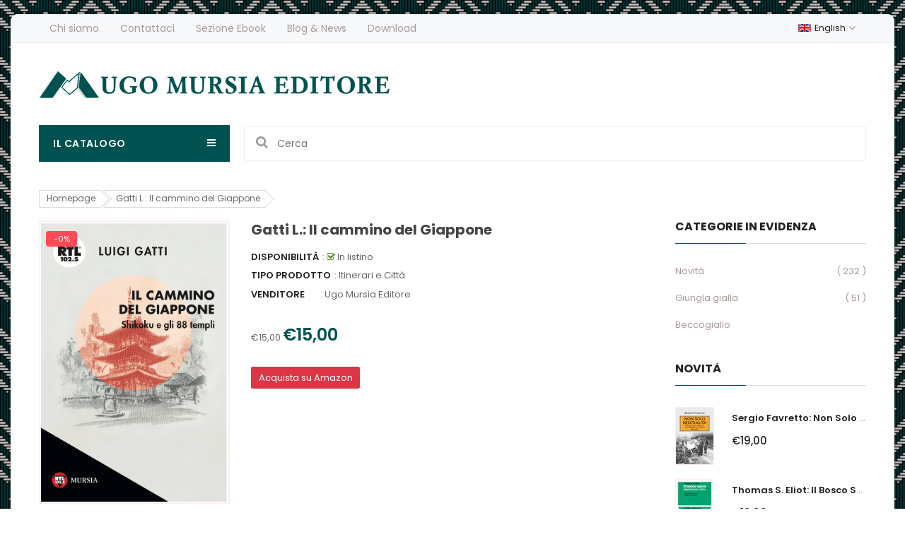

--- FILE ---
content_type: text/html; charset=utf-8
request_url: https://www.mursia.com/products/15048
body_size: 24491
content:
<!doctype html>
<!--[if IE 9]> <html class="ie9 no-js" lang="it"> <![endif]-->
<!--[if (gt IE 9)|!(IE)]><!--> 
<html class="no-js" lang="it"> <!--<![endif]-->
  <head>
    <!-- Basic page -->
    <meta charset="utf-8">
    <meta name="viewport" content="width=device-width,user-scalable=1">
    <meta name="theme-color" content="#7796a8">
    <link rel="canonical" href="https://www.mursia.com/products/15048">

    <!-- Favicon -->
    
    <link rel="shortcut icon" href="//www.mursia.com/cdn/shop/files/logomursiagrande_32x32.png?v=1614291777" type="image/png">
    

    <!-- Title and description -->
    <title>
      Gatti L.: Il cammino del Giappone &ndash; Ugo Mursia Editore
    </title>

    
    <meta name="description" content="Luigi GattiIL CAMMINO DEL GIAPPONE Shikoku e gli 88 templi  «Il miglior modo per continuare a sognare è camminare.» La scoperta del Paese del Sol Levante e del Cammino del Giappone, un percorso circolare di 1200 chilometri nell’isola di Shikoku. Lungo questo itinerario, che si snoda tra città e zone rurali, tra risaie ">
    
    
    <!-- Script -->
    
<script src="//ajax.googleapis.com/ajax/libs/jquery/1.11.0/jquery.min.js" ></script>
<script src="https://maxcdn.bootstrapcdn.com/bootstrap/4.0.0/js/bootstrap.min.js"></script>
<script src="//www.mursia.com/cdn/shop/t/2/assets/slick.min.js?v=89980774482270015571596044818" ></script>
<script src="//www.mursia.com/cdn/shop/t/2/assets/ss_custom.js?v=65073916434721034821596044820" ></script>
<script src="//www.mursia.com/cdn/shop/t/2/assets/jquery-cookie.min.js?v=9607349207001725821596044805" ></script>
<script src="//www.mursia.com/cdn/shopifycloud/storefront/assets/themes_support/api.jquery-7ab1a3a4.js" ></script>
<script src="//www.mursia.com/cdn/shop/t/2/assets/libs.js?v=18317892447921323421596044811" ></script>
<script src="//www.mursia.com/cdn/shop/t/2/assets/wish-list.js?v=155482163504671021941596044824" ></script>
<script src="//www.mursia.com/cdn/shop/t/2/assets/owl.carousel.min.js?v=75813715580695946121596044814" ></script>
<script src="//www.mursia.com/cdn/shopifycloud/storefront/assets/themes_support/option_selection-b017cd28.js" ></script>
<script src="//www.mursia.com/cdn/shop/t/2/assets/sticky-kit.min.js?v=39104861220950804071596044820" ></script>


<script src="//www.mursia.com/cdn/shop/t/2/assets/jquery.fancybox.pack.js?v=98388074616830255951596044807" ></script>


<script>
  
  window.money_format = "€{{amount_with_comma_separator}} EUR";
  window.shop_currency = "EUR";
  window.show_multiple_currencies = false;
  window.use_color_swatch = true;
  window.file_url = "//www.mursia.com/cdn/shop/files/?2030"; 
  window.theme_load = "//www.mursia.com/cdn/shop/t/2/assets/ajax-loader.gif?v=41356863302472015721596044788"; 
  window.filter_mul_choice = true;
  //Product Detail - Add to cart
  window.btn_addToCart = '#btnAddtocart';
  window.product_detail_form = '#AddToCartForm';
  window.product_detail_name = '.product-info h1';
  window.product_detail_mainImg = '.product-single-photos img';
  window.addcart_susscess = "";
  window.cart_count = ".mini-cart .cart-count";
  window.cart_total = ".mini-cart .cart-total";
  window.addcart_susscess = "";
  window.trans_text = {
    in_stock: "In listino",
    many_in_stock: "Molte copie in magazzino",
    out_of_stock: "Copie esaurite",
    add_to_cart: "Aggiungi al carrello",
    sold_out: "Esaurito",
    unavailable: "Non disponibile"
  };

</script>










    
 
 




<script>
  window.file_url = "//www.mursia.com/cdn/shop/files/?2030"; 
  window.theme_load = "//www.mursia.com/cdn/shop/t/2/assets/ajax-loader.gif?v=41356863302472015721596044788"; 

  window.filter_mul_choice = true;

  //Product Detail - Add to cart
  window.btn_addToCart = '#btnAddtocart';
  window.product_detail_form = '#AddToCartForm';
  window.product_detail_name = '.product-info h1';
  window.product_detail_mainImg = '.product-single-photos img';
  window.addcart_susscess = "popup";

  window.cart_count = ".mini-cart .cart-count";
  window.cart_total = ".mini-cart .cart-total";
  window.trans_text = {
    in_stock: "In listino",
    many_in_stock: "Molte copie in magazzino",
    out_of_stock: "Copie esaurite",
    add_to_cart: "Aggiungi al carrello",
    buy_amazon_link: "Compra su amazon (in arrivo a breve)",
    sold_out: "Esaurito",
    unavailable: "Non disponibile"
  };	
</script>

    <link rel="stylesheet" href="//maxcdn.bootstrapcdn.com/font-awesome/4.7.0/css/font-awesome.min.css">
<link rel="stylesheet" type="text/css" href="//cdn.jsdelivr.net/jquery.slick/1.6.0/slick.css"/>
<link href="https://fonts.googleapis.com/icon?family=Material+Icons" rel="stylesheet">
<link href="//www.mursia.com/cdn/shop/t/2/assets/theme-config.scss.css?v=3554356857257930031764672883" rel="stylesheet" type="text/css" media="all" />
<link href="//www.mursia.com/cdn/shop/t/2/assets/theme-style.scss.css?v=134287500662695177801764672882" rel="stylesheet" type="text/css" media="all" />
<link href="//www.mursia.com/cdn/shop/t/2/assets/theme-sections.scss.css?v=144299812075598584061704385633" rel="stylesheet" type="text/css" media="all" />
<link href="//www.mursia.com/cdn/shop/t/2/assets/theme-responsive.scss.css?v=179985872473098307211598626975" rel="stylesheet" type="text/css" media="all" />
<link href="//www.mursia.com/cdn/shop/t/2/assets/animate.css?v=59079090248366158511596044789" rel="stylesheet" type="text/css" media="all" />
<link href="//www.mursia.com/cdn/shop/t/2/assets/owl.carousel.min.css?v=100847393044616809951596044814" rel="stylesheet" type="text/css" media="all" />
<link href="//www.mursia.com/cdn/shop/t/2/assets/jquery.fancybox.css?v=137092036291199092101596044807" rel="stylesheet" type="text/css" media="all" />

    
<script type="text/javascript">
  WebFontConfig = {
    google: { families: [ 
      
          'Poppins:100,200,300,400,500,600,700,800,900'
	  
      
      
      	
      		,
      	      
        'Poppins:100,200,300,400,500,600,700,800,900'
	  
      
      
      	
      		,
      	      
        'Poppins:100,200,300,400,500,600,700,800,900'
	  
    ] }
  };
  (function() {
    var wf = document.createElement('script');
    wf.src = ('https:' == document.location.protocol ? 'https' : 'http') +
      '://ajax.googleapis.com/ajax/libs/webfont/1/webfont.js';
    wf.type = 'text/javascript';
    wf.async = 'true';
    var s = document.getElementsByTagName('script')[0];
    s.parentNode.insertBefore(wf, s);
  })(); 
</script>

    
    <!-- /snippets/social-meta-tags.liquid -->
<meta property="og:site_name" content="Ugo Mursia Editore">
<meta property="og:url" content="https://www.mursia.com/products/15048">
<meta property="og:title" content="Gatti L.: Il cammino del Giappone">
<meta property="og:type" content="product">
<meta property="og:description" content="Luigi GattiIL CAMMINO DEL GIAPPONE Shikoku e gli 88 templi  «Il miglior modo per continuare a sognare è camminare.» La scoperta del Paese del Sol Levante e del Cammino del Giappone, un percorso circolare di 1200 chilometri nell’isola di Shikoku. Lungo questo itinerario, che si snoda tra città e zone rurali, tra risaie "><meta property="og:price:amount" content="15,00">
  <meta property="og:price:currency" content="EUR"><meta property="og:image" content="http://www.mursia.com/cdn/shop/products/Gatti_209788842558576_1024x1024.jpg?v=1600802017">
<meta property="og:image:secure_url" content="https://www.mursia.com/cdn/shop/products/Gatti_209788842558576_1024x1024.jpg?v=1600802017">

<meta name="twitter:site" content="@">
<meta name="twitter:card" content="summary_large_image">
<meta name="twitter:title" content="Gatti L.: Il cammino del Giappone">
<meta name="twitter:description" content="Luigi GattiIL CAMMINO DEL GIAPPONE Shikoku e gli 88 templi  «Il miglior modo per continuare a sognare è camminare.» La scoperta del Paese del Sol Levante e del Cammino del Giappone, un percorso circolare di 1200 chilometri nell’isola di Shikoku. Lungo questo itinerario, che si snoda tra città e zone rurali, tra risaie ">

    
    <script>
      Shopify.Products.showRecentlyViewed( { howManyToShow:4 } );  
      Shopify.Products.recordRecentlyViewed();
    </script>
    
    <script>window.performance && window.performance.mark && window.performance.mark('shopify.content_for_header.start');</script><meta id="shopify-digital-wallet" name="shopify-digital-wallet" content="/44461719715/digital_wallets/dialog">
<meta name="shopify-checkout-api-token" content="621836479aefad1515ede9a399eaf6e7">
<meta id="in-context-paypal-metadata" data-shop-id="44461719715" data-venmo-supported="false" data-environment="production" data-locale="it_IT" data-paypal-v4="true" data-currency="EUR">
<link rel="alternate" type="application/json+oembed" href="https://www.mursia.com/products/15048.oembed">
<script async="async" src="/checkouts/internal/preloads.js?locale=it-IT"></script>
<link rel="preconnect" href="https://shop.app" crossorigin="anonymous">
<script async="async" src="https://shop.app/checkouts/internal/preloads.js?locale=it-IT&shop_id=44461719715" crossorigin="anonymous"></script>
<script id="apple-pay-shop-capabilities" type="application/json">{"shopId":44461719715,"countryCode":"IT","currencyCode":"EUR","merchantCapabilities":["supports3DS"],"merchantId":"gid:\/\/shopify\/Shop\/44461719715","merchantName":"Ugo Mursia Editore","requiredBillingContactFields":["postalAddress","email","phone"],"requiredShippingContactFields":["postalAddress","email","phone"],"shippingType":"shipping","supportedNetworks":["visa","maestro","masterCard","amex"],"total":{"type":"pending","label":"Ugo Mursia Editore","amount":"1.00"},"shopifyPaymentsEnabled":true,"supportsSubscriptions":true}</script>
<script id="shopify-features" type="application/json">{"accessToken":"621836479aefad1515ede9a399eaf6e7","betas":["rich-media-storefront-analytics"],"domain":"www.mursia.com","predictiveSearch":true,"shopId":44461719715,"locale":"it"}</script>
<script>var Shopify = Shopify || {};
Shopify.shop = "mursia.myshopify.com";
Shopify.locale = "it";
Shopify.currency = {"active":"EUR","rate":"1.0"};
Shopify.country = "IT";
Shopify.theme = {"name":"Theme export  prova-mursia-myshopify-com-ss-rem...","id":106726195363,"schema_name":"Ss_BigSale","schema_version":"1.0.0","theme_store_id":null,"role":"main"};
Shopify.theme.handle = "null";
Shopify.theme.style = {"id":null,"handle":null};
Shopify.cdnHost = "www.mursia.com/cdn";
Shopify.routes = Shopify.routes || {};
Shopify.routes.root = "/";</script>
<script type="module">!function(o){(o.Shopify=o.Shopify||{}).modules=!0}(window);</script>
<script>!function(o){function n(){var o=[];function n(){o.push(Array.prototype.slice.apply(arguments))}return n.q=o,n}var t=o.Shopify=o.Shopify||{};t.loadFeatures=n(),t.autoloadFeatures=n()}(window);</script>
<script>
  window.ShopifyPay = window.ShopifyPay || {};
  window.ShopifyPay.apiHost = "shop.app\/pay";
  window.ShopifyPay.redirectState = null;
</script>
<script id="shop-js-analytics" type="application/json">{"pageType":"product"}</script>
<script defer="defer" async type="module" src="//www.mursia.com/cdn/shopifycloud/shop-js/modules/v2/client.init-shop-cart-sync_9_7-kM0p.it.esm.js"></script>
<script defer="defer" async type="module" src="//www.mursia.com/cdn/shopifycloud/shop-js/modules/v2/chunk.common_DlvccoFA.esm.js"></script>
<script type="module">
  await import("//www.mursia.com/cdn/shopifycloud/shop-js/modules/v2/client.init-shop-cart-sync_9_7-kM0p.it.esm.js");
await import("//www.mursia.com/cdn/shopifycloud/shop-js/modules/v2/chunk.common_DlvccoFA.esm.js");

  window.Shopify.SignInWithShop?.initShopCartSync?.({"fedCMEnabled":true,"windoidEnabled":true});

</script>
<script>
  window.Shopify = window.Shopify || {};
  if (!window.Shopify.featureAssets) window.Shopify.featureAssets = {};
  window.Shopify.featureAssets['shop-js'] = {"shop-cart-sync":["modules/v2/client.shop-cart-sync_BdArz91X.it.esm.js","modules/v2/chunk.common_DlvccoFA.esm.js"],"init-fed-cm":["modules/v2/client.init-fed-cm_vWQnZMGt.it.esm.js","modules/v2/chunk.common_DlvccoFA.esm.js"],"init-shop-email-lookup-coordinator":["modules/v2/client.init-shop-email-lookup-coordinator_CLVmJdIf.it.esm.js","modules/v2/chunk.common_DlvccoFA.esm.js"],"shop-cash-offers":["modules/v2/client.shop-cash-offers_zodef8Qd.it.esm.js","modules/v2/chunk.common_DlvccoFA.esm.js","modules/v2/chunk.modal_GR4K8vQS.esm.js"],"shop-button":["modules/v2/client.shop-button_BeJVdfac.it.esm.js","modules/v2/chunk.common_DlvccoFA.esm.js"],"init-windoid":["modules/v2/client.init-windoid_BHaROLy4.it.esm.js","modules/v2/chunk.common_DlvccoFA.esm.js"],"avatar":["modules/v2/client.avatar_BTnouDA3.it.esm.js"],"init-shop-cart-sync":["modules/v2/client.init-shop-cart-sync_9_7-kM0p.it.esm.js","modules/v2/chunk.common_DlvccoFA.esm.js"],"shop-toast-manager":["modules/v2/client.shop-toast-manager_DGSGVTkc.it.esm.js","modules/v2/chunk.common_DlvccoFA.esm.js"],"pay-button":["modules/v2/client.pay-button_CBVrzMSC.it.esm.js","modules/v2/chunk.common_DlvccoFA.esm.js"],"shop-login-button":["modules/v2/client.shop-login-button_C4UUCusY.it.esm.js","modules/v2/chunk.common_DlvccoFA.esm.js","modules/v2/chunk.modal_GR4K8vQS.esm.js"],"init-customer-accounts-sign-up":["modules/v2/client.init-customer-accounts-sign-up_CTAhap2Q.it.esm.js","modules/v2/client.shop-login-button_C4UUCusY.it.esm.js","modules/v2/chunk.common_DlvccoFA.esm.js","modules/v2/chunk.modal_GR4K8vQS.esm.js"],"init-shop-for-new-customer-accounts":["modules/v2/client.init-shop-for-new-customer-accounts_DXXRtP19.it.esm.js","modules/v2/client.shop-login-button_C4UUCusY.it.esm.js","modules/v2/chunk.common_DlvccoFA.esm.js","modules/v2/chunk.modal_GR4K8vQS.esm.js"],"init-customer-accounts":["modules/v2/client.init-customer-accounts_DHuEhe0E.it.esm.js","modules/v2/client.shop-login-button_C4UUCusY.it.esm.js","modules/v2/chunk.common_DlvccoFA.esm.js","modules/v2/chunk.modal_GR4K8vQS.esm.js"],"shop-follow-button":["modules/v2/client.shop-follow-button_YpOL4QoS.it.esm.js","modules/v2/chunk.common_DlvccoFA.esm.js","modules/v2/chunk.modal_GR4K8vQS.esm.js"],"lead-capture":["modules/v2/client.lead-capture_BoK0p_xw.it.esm.js","modules/v2/chunk.common_DlvccoFA.esm.js","modules/v2/chunk.modal_GR4K8vQS.esm.js"],"checkout-modal":["modules/v2/client.checkout-modal_BUM0vmvH.it.esm.js","modules/v2/chunk.common_DlvccoFA.esm.js","modules/v2/chunk.modal_GR4K8vQS.esm.js"],"shop-login":["modules/v2/client.shop-login_CAzNaF46.it.esm.js","modules/v2/chunk.common_DlvccoFA.esm.js","modules/v2/chunk.modal_GR4K8vQS.esm.js"],"payment-terms":["modules/v2/client.payment-terms_BJBkmdVa.it.esm.js","modules/v2/chunk.common_DlvccoFA.esm.js","modules/v2/chunk.modal_GR4K8vQS.esm.js"]};
</script>
<script>(function() {
  var isLoaded = false;
  function asyncLoad() {
    if (isLoaded) return;
    isLoaded = true;
    var urls = ["https:\/\/cdn.nfcube.com\/instafeed-37ea71d0acb092323e5f975fe9c29626.js?shop=mursia.myshopify.com"];
    for (var i = 0; i < urls.length; i++) {
      var s = document.createElement('script');
      s.type = 'text/javascript';
      s.async = true;
      s.src = urls[i];
      var x = document.getElementsByTagName('script')[0];
      x.parentNode.insertBefore(s, x);
    }
  };
  if(window.attachEvent) {
    window.attachEvent('onload', asyncLoad);
  } else {
    window.addEventListener('load', asyncLoad, false);
  }
})();</script>
<script id="__st">var __st={"a":44461719715,"offset":3600,"reqid":"ecafa6a8-1859-428c-8b24-607016a44a57-1767253513","pageurl":"www.mursia.com\/products\/15048","u":"dfeba971d57e","p":"product","rtyp":"product","rid":5525722267811};</script>
<script>window.ShopifyPaypalV4VisibilityTracking = true;</script>
<script id="captcha-bootstrap">!function(){'use strict';const t='contact',e='account',n='new_comment',o=[[t,t],['blogs',n],['comments',n],[t,'customer']],c=[[e,'customer_login'],[e,'guest_login'],[e,'recover_customer_password'],[e,'create_customer']],r=t=>t.map((([t,e])=>`form[action*='/${t}']:not([data-nocaptcha='true']) input[name='form_type'][value='${e}']`)).join(','),a=t=>()=>t?[...document.querySelectorAll(t)].map((t=>t.form)):[];function s(){const t=[...o],e=r(t);return a(e)}const i='password',u='form_key',d=['recaptcha-v3-token','g-recaptcha-response','h-captcha-response',i],f=()=>{try{return window.sessionStorage}catch{return}},m='__shopify_v',_=t=>t.elements[u];function p(t,e,n=!1){try{const o=window.sessionStorage,c=JSON.parse(o.getItem(e)),{data:r}=function(t){const{data:e,action:n}=t;return t[m]||n?{data:e,action:n}:{data:t,action:n}}(c);for(const[e,n]of Object.entries(r))t.elements[e]&&(t.elements[e].value=n);n&&o.removeItem(e)}catch(o){console.error('form repopulation failed',{error:o})}}const l='form_type',E='cptcha';function T(t){t.dataset[E]=!0}const w=window,h=w.document,L='Shopify',v='ce_forms',y='captcha';let A=!1;((t,e)=>{const n=(g='f06e6c50-85a8-45c8-87d0-21a2b65856fe',I='https://cdn.shopify.com/shopifycloud/storefront-forms-hcaptcha/ce_storefront_forms_captcha_hcaptcha.v1.5.2.iife.js',D={infoText:'Protetto da hCaptcha',privacyText:'Privacy',termsText:'Termini'},(t,e,n)=>{const o=w[L][v],c=o.bindForm;if(c)return c(t,g,e,D).then(n);var r;o.q.push([[t,g,e,D],n]),r=I,A||(h.body.append(Object.assign(h.createElement('script'),{id:'captcha-provider',async:!0,src:r})),A=!0)});var g,I,D;w[L]=w[L]||{},w[L][v]=w[L][v]||{},w[L][v].q=[],w[L][y]=w[L][y]||{},w[L][y].protect=function(t,e){n(t,void 0,e),T(t)},Object.freeze(w[L][y]),function(t,e,n,w,h,L){const[v,y,A,g]=function(t,e,n){const i=e?o:[],u=t?c:[],d=[...i,...u],f=r(d),m=r(i),_=r(d.filter((([t,e])=>n.includes(e))));return[a(f),a(m),a(_),s()]}(w,h,L),I=t=>{const e=t.target;return e instanceof HTMLFormElement?e:e&&e.form},D=t=>v().includes(t);t.addEventListener('submit',(t=>{const e=I(t);if(!e)return;const n=D(e)&&!e.dataset.hcaptchaBound&&!e.dataset.recaptchaBound,o=_(e),c=g().includes(e)&&(!o||!o.value);(n||c)&&t.preventDefault(),c&&!n&&(function(t){try{if(!f())return;!function(t){const e=f();if(!e)return;const n=_(t);if(!n)return;const o=n.value;o&&e.removeItem(o)}(t);const e=Array.from(Array(32),(()=>Math.random().toString(36)[2])).join('');!function(t,e){_(t)||t.append(Object.assign(document.createElement('input'),{type:'hidden',name:u})),t.elements[u].value=e}(t,e),function(t,e){const n=f();if(!n)return;const o=[...t.querySelectorAll(`input[type='${i}']`)].map((({name:t})=>t)),c=[...d,...o],r={};for(const[a,s]of new FormData(t).entries())c.includes(a)||(r[a]=s);n.setItem(e,JSON.stringify({[m]:1,action:t.action,data:r}))}(t,e)}catch(e){console.error('failed to persist form',e)}}(e),e.submit())}));const S=(t,e)=>{t&&!t.dataset[E]&&(n(t,e.some((e=>e===t))),T(t))};for(const o of['focusin','change'])t.addEventListener(o,(t=>{const e=I(t);D(e)&&S(e,y())}));const B=e.get('form_key'),M=e.get(l),P=B&&M;t.addEventListener('DOMContentLoaded',(()=>{const t=y();if(P)for(const e of t)e.elements[l].value===M&&p(e,B);[...new Set([...A(),...v().filter((t=>'true'===t.dataset.shopifyCaptcha))])].forEach((e=>S(e,t)))}))}(h,new URLSearchParams(w.location.search),n,t,e,['guest_login'])})(!0,!0)}();</script>
<script integrity="sha256-4kQ18oKyAcykRKYeNunJcIwy7WH5gtpwJnB7kiuLZ1E=" data-source-attribution="shopify.loadfeatures" defer="defer" src="//www.mursia.com/cdn/shopifycloud/storefront/assets/storefront/load_feature-a0a9edcb.js" crossorigin="anonymous"></script>
<script crossorigin="anonymous" defer="defer" src="//www.mursia.com/cdn/shopifycloud/storefront/assets/shopify_pay/storefront-65b4c6d7.js?v=20250812"></script>
<script data-source-attribution="shopify.dynamic_checkout.dynamic.init">var Shopify=Shopify||{};Shopify.PaymentButton=Shopify.PaymentButton||{isStorefrontPortableWallets:!0,init:function(){window.Shopify.PaymentButton.init=function(){};var t=document.createElement("script");t.src="https://www.mursia.com/cdn/shopifycloud/portable-wallets/latest/portable-wallets.it.js",t.type="module",document.head.appendChild(t)}};
</script>
<script data-source-attribution="shopify.dynamic_checkout.buyer_consent">
  function portableWalletsHideBuyerConsent(e){var t=document.getElementById("shopify-buyer-consent"),n=document.getElementById("shopify-subscription-policy-button");t&&n&&(t.classList.add("hidden"),t.setAttribute("aria-hidden","true"),n.removeEventListener("click",e))}function portableWalletsShowBuyerConsent(e){var t=document.getElementById("shopify-buyer-consent"),n=document.getElementById("shopify-subscription-policy-button");t&&n&&(t.classList.remove("hidden"),t.removeAttribute("aria-hidden"),n.addEventListener("click",e))}window.Shopify?.PaymentButton&&(window.Shopify.PaymentButton.hideBuyerConsent=portableWalletsHideBuyerConsent,window.Shopify.PaymentButton.showBuyerConsent=portableWalletsShowBuyerConsent);
</script>
<script data-source-attribution="shopify.dynamic_checkout.cart.bootstrap">document.addEventListener("DOMContentLoaded",(function(){function t(){return document.querySelector("shopify-accelerated-checkout-cart, shopify-accelerated-checkout")}if(t())Shopify.PaymentButton.init();else{new MutationObserver((function(e,n){t()&&(Shopify.PaymentButton.init(),n.disconnect())})).observe(document.body,{childList:!0,subtree:!0})}}));
</script>
<link id="shopify-accelerated-checkout-styles" rel="stylesheet" media="screen" href="https://www.mursia.com/cdn/shopifycloud/portable-wallets/latest/accelerated-checkout-backwards-compat.css" crossorigin="anonymous">
<style id="shopify-accelerated-checkout-cart">
        #shopify-buyer-consent {
  margin-top: 1em;
  display: inline-block;
  width: 100%;
}

#shopify-buyer-consent.hidden {
  display: none;
}

#shopify-subscription-policy-button {
  background: none;
  border: none;
  padding: 0;
  text-decoration: underline;
  font-size: inherit;
  cursor: pointer;
}

#shopify-subscription-policy-button::before {
  box-shadow: none;
}

      </style>

<script>window.performance && window.performance.mark && window.performance.mark('shopify.content_for_header.end');</script>
  <link href="https://monorail-edge.shopifysvc.com" rel="dns-prefetch">
<script>(function(){if ("sendBeacon" in navigator && "performance" in window) {try {var session_token_from_headers = performance.getEntriesByType('navigation')[0].serverTiming.find(x => x.name == '_s').description;} catch {var session_token_from_headers = undefined;}var session_cookie_matches = document.cookie.match(/_shopify_s=([^;]*)/);var session_token_from_cookie = session_cookie_matches && session_cookie_matches.length === 2 ? session_cookie_matches[1] : "";var session_token = session_token_from_headers || session_token_from_cookie || "";function handle_abandonment_event(e) {var entries = performance.getEntries().filter(function(entry) {return /monorail-edge.shopifysvc.com/.test(entry.name);});if (!window.abandonment_tracked && entries.length === 0) {window.abandonment_tracked = true;var currentMs = Date.now();var navigation_start = performance.timing.navigationStart;var payload = {shop_id: 44461719715,url: window.location.href,navigation_start,duration: currentMs - navigation_start,session_token,page_type: "product"};window.navigator.sendBeacon("https://monorail-edge.shopifysvc.com/v1/produce", JSON.stringify({schema_id: "online_store_buyer_site_abandonment/1.1",payload: payload,metadata: {event_created_at_ms: currentMs,event_sent_at_ms: currentMs}}));}}window.addEventListener('pagehide', handle_abandonment_event);}}());</script>
<script id="web-pixels-manager-setup">(function e(e,d,r,n,o){if(void 0===o&&(o={}),!Boolean(null===(a=null===(i=window.Shopify)||void 0===i?void 0:i.analytics)||void 0===a?void 0:a.replayQueue)){var i,a;window.Shopify=window.Shopify||{};var t=window.Shopify;t.analytics=t.analytics||{};var s=t.analytics;s.replayQueue=[],s.publish=function(e,d,r){return s.replayQueue.push([e,d,r]),!0};try{self.performance.mark("wpm:start")}catch(e){}var l=function(){var e={modern:/Edge?\/(1{2}[4-9]|1[2-9]\d|[2-9]\d{2}|\d{4,})\.\d+(\.\d+|)|Firefox\/(1{2}[4-9]|1[2-9]\d|[2-9]\d{2}|\d{4,})\.\d+(\.\d+|)|Chrom(ium|e)\/(9{2}|\d{3,})\.\d+(\.\d+|)|(Maci|X1{2}).+ Version\/(15\.\d+|(1[6-9]|[2-9]\d|\d{3,})\.\d+)([,.]\d+|)( \(\w+\)|)( Mobile\/\w+|) Safari\/|Chrome.+OPR\/(9{2}|\d{3,})\.\d+\.\d+|(CPU[ +]OS|iPhone[ +]OS|CPU[ +]iPhone|CPU IPhone OS|CPU iPad OS)[ +]+(15[._]\d+|(1[6-9]|[2-9]\d|\d{3,})[._]\d+)([._]\d+|)|Android:?[ /-](13[3-9]|1[4-9]\d|[2-9]\d{2}|\d{4,})(\.\d+|)(\.\d+|)|Android.+Firefox\/(13[5-9]|1[4-9]\d|[2-9]\d{2}|\d{4,})\.\d+(\.\d+|)|Android.+Chrom(ium|e)\/(13[3-9]|1[4-9]\d|[2-9]\d{2}|\d{4,})\.\d+(\.\d+|)|SamsungBrowser\/([2-9]\d|\d{3,})\.\d+/,legacy:/Edge?\/(1[6-9]|[2-9]\d|\d{3,})\.\d+(\.\d+|)|Firefox\/(5[4-9]|[6-9]\d|\d{3,})\.\d+(\.\d+|)|Chrom(ium|e)\/(5[1-9]|[6-9]\d|\d{3,})\.\d+(\.\d+|)([\d.]+$|.*Safari\/(?![\d.]+ Edge\/[\d.]+$))|(Maci|X1{2}).+ Version\/(10\.\d+|(1[1-9]|[2-9]\d|\d{3,})\.\d+)([,.]\d+|)( \(\w+\)|)( Mobile\/\w+|) Safari\/|Chrome.+OPR\/(3[89]|[4-9]\d|\d{3,})\.\d+\.\d+|(CPU[ +]OS|iPhone[ +]OS|CPU[ +]iPhone|CPU IPhone OS|CPU iPad OS)[ +]+(10[._]\d+|(1[1-9]|[2-9]\d|\d{3,})[._]\d+)([._]\d+|)|Android:?[ /-](13[3-9]|1[4-9]\d|[2-9]\d{2}|\d{4,})(\.\d+|)(\.\d+|)|Mobile Safari.+OPR\/([89]\d|\d{3,})\.\d+\.\d+|Android.+Firefox\/(13[5-9]|1[4-9]\d|[2-9]\d{2}|\d{4,})\.\d+(\.\d+|)|Android.+Chrom(ium|e)\/(13[3-9]|1[4-9]\d|[2-9]\d{2}|\d{4,})\.\d+(\.\d+|)|Android.+(UC? ?Browser|UCWEB|U3)[ /]?(15\.([5-9]|\d{2,})|(1[6-9]|[2-9]\d|\d{3,})\.\d+)\.\d+|SamsungBrowser\/(5\.\d+|([6-9]|\d{2,})\.\d+)|Android.+MQ{2}Browser\/(14(\.(9|\d{2,})|)|(1[5-9]|[2-9]\d|\d{3,})(\.\d+|))(\.\d+|)|K[Aa][Ii]OS\/(3\.\d+|([4-9]|\d{2,})\.\d+)(\.\d+|)/},d=e.modern,r=e.legacy,n=navigator.userAgent;return n.match(d)?"modern":n.match(r)?"legacy":"unknown"}(),u="modern"===l?"modern":"legacy",c=(null!=n?n:{modern:"",legacy:""})[u],f=function(e){return[e.baseUrl,"/wpm","/b",e.hashVersion,"modern"===e.buildTarget?"m":"l",".js"].join("")}({baseUrl:d,hashVersion:r,buildTarget:u}),m=function(e){var d=e.version,r=e.bundleTarget,n=e.surface,o=e.pageUrl,i=e.monorailEndpoint;return{emit:function(e){var a=e.status,t=e.errorMsg,s=(new Date).getTime(),l=JSON.stringify({metadata:{event_sent_at_ms:s},events:[{schema_id:"web_pixels_manager_load/3.1",payload:{version:d,bundle_target:r,page_url:o,status:a,surface:n,error_msg:t},metadata:{event_created_at_ms:s}}]});if(!i)return console&&console.warn&&console.warn("[Web Pixels Manager] No Monorail endpoint provided, skipping logging."),!1;try{return self.navigator.sendBeacon.bind(self.navigator)(i,l)}catch(e){}var u=new XMLHttpRequest;try{return u.open("POST",i,!0),u.setRequestHeader("Content-Type","text/plain"),u.send(l),!0}catch(e){return console&&console.warn&&console.warn("[Web Pixels Manager] Got an unhandled error while logging to Monorail."),!1}}}}({version:r,bundleTarget:l,surface:e.surface,pageUrl:self.location.href,monorailEndpoint:e.monorailEndpoint});try{o.browserTarget=l,function(e){var d=e.src,r=e.async,n=void 0===r||r,o=e.onload,i=e.onerror,a=e.sri,t=e.scriptDataAttributes,s=void 0===t?{}:t,l=document.createElement("script"),u=document.querySelector("head"),c=document.querySelector("body");if(l.async=n,l.src=d,a&&(l.integrity=a,l.crossOrigin="anonymous"),s)for(var f in s)if(Object.prototype.hasOwnProperty.call(s,f))try{l.dataset[f]=s[f]}catch(e){}if(o&&l.addEventListener("load",o),i&&l.addEventListener("error",i),u)u.appendChild(l);else{if(!c)throw new Error("Did not find a head or body element to append the script");c.appendChild(l)}}({src:f,async:!0,onload:function(){if(!function(){var e,d;return Boolean(null===(d=null===(e=window.Shopify)||void 0===e?void 0:e.analytics)||void 0===d?void 0:d.initialized)}()){var d=window.webPixelsManager.init(e)||void 0;if(d){var r=window.Shopify.analytics;r.replayQueue.forEach((function(e){var r=e[0],n=e[1],o=e[2];d.publishCustomEvent(r,n,o)})),r.replayQueue=[],r.publish=d.publishCustomEvent,r.visitor=d.visitor,r.initialized=!0}}},onerror:function(){return m.emit({status:"failed",errorMsg:"".concat(f," has failed to load")})},sri:function(e){var d=/^sha384-[A-Za-z0-9+/=]+$/;return"string"==typeof e&&d.test(e)}(c)?c:"",scriptDataAttributes:o}),m.emit({status:"loading"})}catch(e){m.emit({status:"failed",errorMsg:(null==e?void 0:e.message)||"Unknown error"})}}})({shopId: 44461719715,storefrontBaseUrl: "https://www.mursia.com",extensionsBaseUrl: "https://extensions.shopifycdn.com/cdn/shopifycloud/web-pixels-manager",monorailEndpoint: "https://monorail-edge.shopifysvc.com/unstable/produce_batch",surface: "storefront-renderer",enabledBetaFlags: ["2dca8a86","a0d5f9d2"],webPixelsConfigList: [{"id":"shopify-app-pixel","configuration":"{}","eventPayloadVersion":"v1","runtimeContext":"STRICT","scriptVersion":"0450","apiClientId":"shopify-pixel","type":"APP","privacyPurposes":["ANALYTICS","MARKETING"]},{"id":"shopify-custom-pixel","eventPayloadVersion":"v1","runtimeContext":"LAX","scriptVersion":"0450","apiClientId":"shopify-pixel","type":"CUSTOM","privacyPurposes":["ANALYTICS","MARKETING"]}],isMerchantRequest: false,initData: {"shop":{"name":"Ugo Mursia Editore","paymentSettings":{"currencyCode":"EUR"},"myshopifyDomain":"mursia.myshopify.com","countryCode":"IT","storefrontUrl":"https:\/\/www.mursia.com"},"customer":null,"cart":null,"checkout":null,"productVariants":[{"price":{"amount":15.0,"currencyCode":"EUR"},"product":{"title":"Gatti L.: Il cammino del Giappone","vendor":"Ugo Mursia Editore","id":"5525722267811","untranslatedTitle":"Gatti L.: Il cammino del Giappone","url":"\/products\/15048","type":"Itinerari e Città"},"id":"35565936279715","image":{"src":"\/\/www.mursia.com\/cdn\/shop\/products\/Gatti_209788842558576.jpg?v=1600802017"},"sku":"15048","title":"Default Title","untranslatedTitle":"Default Title"}],"purchasingCompany":null},},"https://www.mursia.com/cdn","da62cc92w68dfea28pcf9825a4m392e00d0",{"modern":"","legacy":""},{"shopId":"44461719715","storefrontBaseUrl":"https:\/\/www.mursia.com","extensionBaseUrl":"https:\/\/extensions.shopifycdn.com\/cdn\/shopifycloud\/web-pixels-manager","surface":"storefront-renderer","enabledBetaFlags":"[\"2dca8a86\", \"a0d5f9d2\"]","isMerchantRequest":"false","hashVersion":"da62cc92w68dfea28pcf9825a4m392e00d0","publish":"custom","events":"[[\"page_viewed\",{}],[\"product_viewed\",{\"productVariant\":{\"price\":{\"amount\":15.0,\"currencyCode\":\"EUR\"},\"product\":{\"title\":\"Gatti L.: Il cammino del Giappone\",\"vendor\":\"Ugo Mursia Editore\",\"id\":\"5525722267811\",\"untranslatedTitle\":\"Gatti L.: Il cammino del Giappone\",\"url\":\"\/products\/15048\",\"type\":\"Itinerari e Città\"},\"id\":\"35565936279715\",\"image\":{\"src\":\"\/\/www.mursia.com\/cdn\/shop\/products\/Gatti_209788842558576.jpg?v=1600802017\"},\"sku\":\"15048\",\"title\":\"Default Title\",\"untranslatedTitle\":\"Default Title\"}}]]"});</script><script>
  window.ShopifyAnalytics = window.ShopifyAnalytics || {};
  window.ShopifyAnalytics.meta = window.ShopifyAnalytics.meta || {};
  window.ShopifyAnalytics.meta.currency = 'EUR';
  var meta = {"product":{"id":5525722267811,"gid":"gid:\/\/shopify\/Product\/5525722267811","vendor":"Ugo Mursia Editore","type":"Itinerari e Città","handle":"15048","variants":[{"id":35565936279715,"price":1500,"name":"Gatti L.: Il cammino del Giappone","public_title":null,"sku":"15048"}],"remote":false},"page":{"pageType":"product","resourceType":"product","resourceId":5525722267811,"requestId":"ecafa6a8-1859-428c-8b24-607016a44a57-1767253513"}};
  for (var attr in meta) {
    window.ShopifyAnalytics.meta[attr] = meta[attr];
  }
</script>
<script class="analytics">
  (function () {
    var customDocumentWrite = function(content) {
      var jquery = null;

      if (window.jQuery) {
        jquery = window.jQuery;
      } else if (window.Checkout && window.Checkout.$) {
        jquery = window.Checkout.$;
      }

      if (jquery) {
        jquery('body').append(content);
      }
    };

    var hasLoggedConversion = function(token) {
      if (token) {
        return document.cookie.indexOf('loggedConversion=' + token) !== -1;
      }
      return false;
    }

    var setCookieIfConversion = function(token) {
      if (token) {
        var twoMonthsFromNow = new Date(Date.now());
        twoMonthsFromNow.setMonth(twoMonthsFromNow.getMonth() + 2);

        document.cookie = 'loggedConversion=' + token + '; expires=' + twoMonthsFromNow;
      }
    }

    var trekkie = window.ShopifyAnalytics.lib = window.trekkie = window.trekkie || [];
    if (trekkie.integrations) {
      return;
    }
    trekkie.methods = [
      'identify',
      'page',
      'ready',
      'track',
      'trackForm',
      'trackLink'
    ];
    trekkie.factory = function(method) {
      return function() {
        var args = Array.prototype.slice.call(arguments);
        args.unshift(method);
        trekkie.push(args);
        return trekkie;
      };
    };
    for (var i = 0; i < trekkie.methods.length; i++) {
      var key = trekkie.methods[i];
      trekkie[key] = trekkie.factory(key);
    }
    trekkie.load = function(config) {
      trekkie.config = config || {};
      trekkie.config.initialDocumentCookie = document.cookie;
      var first = document.getElementsByTagName('script')[0];
      var script = document.createElement('script');
      script.type = 'text/javascript';
      script.onerror = function(e) {
        var scriptFallback = document.createElement('script');
        scriptFallback.type = 'text/javascript';
        scriptFallback.onerror = function(error) {
                var Monorail = {
      produce: function produce(monorailDomain, schemaId, payload) {
        var currentMs = new Date().getTime();
        var event = {
          schema_id: schemaId,
          payload: payload,
          metadata: {
            event_created_at_ms: currentMs,
            event_sent_at_ms: currentMs
          }
        };
        return Monorail.sendRequest("https://" + monorailDomain + "/v1/produce", JSON.stringify(event));
      },
      sendRequest: function sendRequest(endpointUrl, payload) {
        // Try the sendBeacon API
        if (window && window.navigator && typeof window.navigator.sendBeacon === 'function' && typeof window.Blob === 'function' && !Monorail.isIos12()) {
          var blobData = new window.Blob([payload], {
            type: 'text/plain'
          });

          if (window.navigator.sendBeacon(endpointUrl, blobData)) {
            return true;
          } // sendBeacon was not successful

        } // XHR beacon

        var xhr = new XMLHttpRequest();

        try {
          xhr.open('POST', endpointUrl);
          xhr.setRequestHeader('Content-Type', 'text/plain');
          xhr.send(payload);
        } catch (e) {
          console.log(e);
        }

        return false;
      },
      isIos12: function isIos12() {
        return window.navigator.userAgent.lastIndexOf('iPhone; CPU iPhone OS 12_') !== -1 || window.navigator.userAgent.lastIndexOf('iPad; CPU OS 12_') !== -1;
      }
    };
    Monorail.produce('monorail-edge.shopifysvc.com',
      'trekkie_storefront_load_errors/1.1',
      {shop_id: 44461719715,
      theme_id: 106726195363,
      app_name: "storefront",
      context_url: window.location.href,
      source_url: "//www.mursia.com/cdn/s/trekkie.storefront.8f32c7f0b513e73f3235c26245676203e1209161.min.js"});

        };
        scriptFallback.async = true;
        scriptFallback.src = '//www.mursia.com/cdn/s/trekkie.storefront.8f32c7f0b513e73f3235c26245676203e1209161.min.js';
        first.parentNode.insertBefore(scriptFallback, first);
      };
      script.async = true;
      script.src = '//www.mursia.com/cdn/s/trekkie.storefront.8f32c7f0b513e73f3235c26245676203e1209161.min.js';
      first.parentNode.insertBefore(script, first);
    };
    trekkie.load(
      {"Trekkie":{"appName":"storefront","development":false,"defaultAttributes":{"shopId":44461719715,"isMerchantRequest":null,"themeId":106726195363,"themeCityHash":"16138650035034781510","contentLanguage":"it","currency":"EUR","eventMetadataId":"b04b2c76-09d7-41d3-a0f7-63a7a99686bf"},"isServerSideCookieWritingEnabled":true,"monorailRegion":"shop_domain","enabledBetaFlags":["65f19447"]},"Session Attribution":{},"S2S":{"facebookCapiEnabled":false,"source":"trekkie-storefront-renderer","apiClientId":580111}}
    );

    var loaded = false;
    trekkie.ready(function() {
      if (loaded) return;
      loaded = true;

      window.ShopifyAnalytics.lib = window.trekkie;

      var originalDocumentWrite = document.write;
      document.write = customDocumentWrite;
      try { window.ShopifyAnalytics.merchantGoogleAnalytics.call(this); } catch(error) {};
      document.write = originalDocumentWrite;

      window.ShopifyAnalytics.lib.page(null,{"pageType":"product","resourceType":"product","resourceId":5525722267811,"requestId":"ecafa6a8-1859-428c-8b24-607016a44a57-1767253513","shopifyEmitted":true});

      var match = window.location.pathname.match(/checkouts\/(.+)\/(thank_you|post_purchase)/)
      var token = match? match[1]: undefined;
      if (!hasLoggedConversion(token)) {
        setCookieIfConversion(token);
        window.ShopifyAnalytics.lib.track("Viewed Product",{"currency":"EUR","variantId":35565936279715,"productId":5525722267811,"productGid":"gid:\/\/shopify\/Product\/5525722267811","name":"Gatti L.: Il cammino del Giappone","price":"15.00","sku":"15048","brand":"Ugo Mursia Editore","variant":null,"category":"Itinerari e Città","nonInteraction":true,"remote":false},undefined,undefined,{"shopifyEmitted":true});
      window.ShopifyAnalytics.lib.track("monorail:\/\/trekkie_storefront_viewed_product\/1.1",{"currency":"EUR","variantId":35565936279715,"productId":5525722267811,"productGid":"gid:\/\/shopify\/Product\/5525722267811","name":"Gatti L.: Il cammino del Giappone","price":"15.00","sku":"15048","brand":"Ugo Mursia Editore","variant":null,"category":"Itinerari e Città","nonInteraction":true,"remote":false,"referer":"https:\/\/www.mursia.com\/products\/15048"});
      }
    });


        var eventsListenerScript = document.createElement('script');
        eventsListenerScript.async = true;
        eventsListenerScript.src = "//www.mursia.com/cdn/shopifycloud/storefront/assets/shop_events_listener-3da45d37.js";
        document.getElementsByTagName('head')[0].appendChild(eventsListenerScript);

})();</script>
<script
  defer
  src="https://www.mursia.com/cdn/shopifycloud/perf-kit/shopify-perf-kit-2.1.2.min.js"
  data-application="storefront-renderer"
  data-shop-id="44461719715"
  data-render-region="gcp-us-east1"
  data-page-type="product"
  data-theme-instance-id="106726195363"
  data-theme-name="Ss_BigSale"
  data-theme-version="1.0.0"
  data-monorail-region="shop_domain"
  data-resource-timing-sampling-rate="10"
  data-shs="true"
  data-shs-beacon="true"
  data-shs-export-with-fetch="true"
  data-shs-logs-sample-rate="1"
  data-shs-beacon-endpoint="https://www.mursia.com/api/collect"
></script>
</head>
  <body class="template-product">
    <div id="wrapper" class="page-wrapper wrapper-rounded effect_10">
      <!--   Loading Site -->
      
      <div id="loadingSite">
        
        
        	<div class="cssload-loader">
  <span class="block-1"></span>
  <span class="block-2"></span>
  <span class="block-3"></span>
  <span class="block-4"></span>
  <span class="block-5"></span>
  <span class="block-6"></span>
  <span class="block-7"></span>
  <span class="block-8"></span>
  <span class="block-9"></span>
  <span class="block-10"></span>
  <span class="block-11"></span>
  <span class="block-12"></span>
  <span class="block-13"></span>
  <span class="block-14"></span>
  <span class="block-15"></span>
  <span class="block-16"></span>
</div>
        
      </div>
      
      <div id="shopify-section-header" class="shopify-section">

</div>
<!-- eMarket 1-->
<header id="header" class="header header-style1">

  
  <div class="header-top compad_hidden">
    <div class="container">
      <div class="row">  
        <div class="header-top-left form-inline col-xl-6 col-lg-7 col-md-12 col-sm-6 ">
              <div class="horizontal_menu">
          <div id="shopify-section-ss-mainmenu" class="shopify-section">


<div class="main-megamenu d-none d-lg-block">
  <nav class="main-wrap">
    <ul class="main-navigation nav hidden-tablet hidden-sm hidden-xs">
      
      
      


      
      
      
      
      
      
      
      

      
      
      
      

      
      
      
      
      
      
      
      
      
      
      
      
      
      
      
      
      
      
      
      
      
      

      
      
      
      

      
      
      
      
      
      
      
      
      
      
      
      
      
      
      
      
      
      
      
      
      
      

      
      
      
      

      
      
      
      
      
      
      
      
      
      
      
      
      
      
      
      
      
      
      
      
      
      

      
      
      
      

      
      
      
      
      
      
      
      
      
      
      
      
      
      
      
      
      
      
      
      
      
      
      
      

      
      
      
      

      
      
      
      
      
      
      
      
      
      
      
      
      
      
      
      
      
      
      
      
      
      

      
      
      
      

      
      
      
      
      
      
      
      
      
      
      
      
      
      
      
      
      
      
      
      
      
      

      
      
      
      

      
      
      
      
      
      
      
      
      
      
      
      
      
      
      
      
      
      
      
      
      
      

      
      
      
      

      
      
      
      
      
      
      
      
      
      
      
      
      
      
      
      
      
      
      
      
      
      
      
      

      
      
      
      

      
      
      
      
      
      
      
      
      
      
      
      
      
      
      
      
      
      
      
      
      
      

      
      
      
      

      
      
      
      
      
      
      
      
      
      
      
      
      
      
      
      
      
      
      
      
      
      

      
      
      
      

      
      
      
      
      
      
      
      
      
      
      
      
      
      
      
      
      
      
      
      
      
      

      
      
      
      

      
      
      
      
      
      
      
      
      
      
      
      
      
      
      
      
      
      
      
      
      
      
      
      

      
      
      
      

      
      
      
      
      
      
      
      
      
      
      
      
      
      
      
      
      
      
      
      
      
      

      
      
      
      

      
      
      
      
      
      
      
      
      
      
      
      
      
      
      
      
      
      
      
      
      
      

      
      
      
      

      
      
      
      
      
      
      
      
      
      
      
      
      
      
      
      
      
      
      
      
      
      

      
      
      
      

      
      
      
      
      
      
      
      
      
      
      
      
      
      
      
      
      
      
      
      
      
      
      
      

      
      
      
      

      
      
      
      
      
      
      
      
      
      
      
      
      
      
      
      
      
      
      
      
      
      

      
      
      
      

      
      
      
      
      
      
      
      
      
      
      
      
      
      
      
      
      
      
      
      
      
      

      
      
      
      

      
      
      
      
      
      
      
      
      
      
      
      
      
      
      
      
      
      
      
      
      
      

      
      
      
      

      
      
      
      
      
      
      
      
      
      
      
      
      
      
      
      
      
      
      
      <li class="ss_menu_lv1 menu_item">
        <a href="/pages/chi-siamo" title="">
    
          <span class="ss_megamenu_title">Chi siamo</span>
        </a>
      </li>
      
      
      
      
      


      
      
      
      
      
      
      
      

      
      
      
      

      
      
      
      
      
      
      
      
      
      
      
      
      
      
      
      
      
      
      
      
      
      

      
      
      
      

      
      
      
      
      
      
      
      
      
      
      
      
      
      
      
      
      
      
      
      
      
      

      
      
      
      

      
      
      
      
      
      
      
      
      
      
      
      
      
      
      
      
      
      
      
      
      
      

      
      
      
      

      
      
      
      
      
      
      
      
      
      
      
      
      
      
      
      
      
      
      
      
      
      
      
      

      
      
      
      

      
      
      
      
      
      
      
      
      
      
      
      
      
      
      
      
      
      
      
      
      
      

      
      
      
      

      
      
      
      
      
      
      
      
      
      
      
      
      
      
      
      
      
      
      
      
      
      

      
      
      
      

      
      
      
      
      
      
      
      
      
      
      
      
      
      
      
      
      
      
      
      
      
      

      
      
      
      

      
      
      
      
      
      
      
      
      
      
      
      
      
      
      
      
      
      
      
      
      
      
      
      

      
      
      
      

      
      
      
      
      
      
      
      
      
      
      
      
      
      
      
      
      
      
      
      
      
      

      
      
      
      

      
      
      
      
      
      
      
      
      
      
      
      
      
      
      
      
      
      
      
      
      
      

      
      
      
      

      
      
      
      
      
      
      
      
      
      
      
      
      
      
      
      
      
      
      
      
      
      

      
      
      
      

      
      
      
      
      
      
      
      
      
      
      
      
      
      
      
      
      
      
      
      
      
      
      
      

      
      
      
      

      
      
      
      
      
      
      
      
      
      
      
      
      
      
      
      
      
      
      
      
      
      

      
      
      
      

      
      
      
      
      
      
      
      
      
      
      
      
      
      
      
      
      
      
      
      
      
      

      
      
      
      

      
      
      
      
      
      
      
      
      
      
      
      
      
      
      
      
      
      
      
      
      
      

      
      
      
      

      
      
      
      
      
      
      
      
      
      
      
      
      
      
      
      
      
      
      
      
      
      
      
      

      
      
      
      

      
      
      
      
      
      
      
      
      
      
      
      
      
      
      
      
      
      
      
      
      
      

      
      
      
      

      
      
      
      
      
      
      
      
      
      
      
      
      
      
      
      
      
      
      
      
      
      

      
      
      
      

      
      
      
      
      
      
      
      
      
      
      
      
      
      
      
      
      
      
      
      
      
      

      
      
      
      

      
      
      
      
      
      
      
      
      
      
      
      
      
      
      
      
      
      
      
      <li class="ss_menu_lv1 menu_item">
        <a href="/pages/contattaci" title="">
    
          <span class="ss_megamenu_title">Contattaci</span>
        </a>
      </li>
      
      
      
      
      


      
      
      
      
      
      
      
      

      
      
      
      

      
      
      
      
      
      
      
      
      
      
      
      
      
      
      
      
      
      
      
      
      
      

      
      
      
      

      
      
      
      
      
      
      
      
      
      
      
      
      
      
      
      
      
      
      
      
      
      

      
      
      
      

      
      
      
      
      
      
      
      
      
      
      
      
      
      
      
      
      
      
      
      
      
      

      
      
      
      

      
      
      
      
      
      
      
      
      
      
      
      
      
      
      
      
      
      
      
      
      
      
      
      

      
      
      
      

      
      
      
      
      
      
      
      
      
      
      
      
      
      
      
      
      
      
      
      
      
      

      
      
      
      

      
      
      
      
      
      
      
      
      
      
      
      
      
      
      
      
      
      
      
      
      
      

      
      
      
      

      
      
      
      
      
      
      
      
      
      
      
      
      
      
      
      
      
      
      
      
      
      

      
      
      
      

      
      
      
      
      
      
      
      
      
      
      
      
      
      
      
      
      
      
      
      
      
      
      
      

      
      
      
      

      
      
      
      
      
      
      
      
      
      
      
      
      
      
      
      
      
      
      
      
      
      

      
      
      
      

      
      
      
      
      
      
      
      
      
      
      
      
      
      
      
      
      
      
      
      
      
      

      
      
      
      

      
      
      
      
      
      
      
      
      
      
      
      
      
      
      
      
      
      
      
      
      
      

      
      
      
      

      
      
      
      
      
      
      
      
      
      
      
      
      
      
      
      
      
      
      
      
      
      
      
      

      
      
      
      

      
      
      
      
      
      
      
      
      
      
      
      
      
      
      
      
      
      
      
      
      
      

      
      
      
      

      
      
      
      
      
      
      
      
      
      
      
      
      
      
      
      
      
      
      
      
      
      

      
      
      
      

      
      
      
      
      
      
      
      
      
      
      
      
      
      
      
      
      
      
      
      
      
      

      
      
      
      

      
      
      
      
      
      
      
      
      
      
      
      
      
      
      
      
      
      
      
      
      
      
      
      

      
      
      
      

      
      
      
      
      
      
      
      
      
      
      
      
      
      
      
      
      
      
      
      
      
      

      
      
      
      

      
      
      
      
      
      
      
      
      
      
      
      
      
      
      
      
      
      
      
      
      
      

      
      
      
      

      
      
      
      
      
      
      
      
      
      
      
      
      
      
      
      
      
      
      
      
      
      

      
      
      
      

      
      
      
      
      
      
      
      
      
      
      
      
      
      
      
      
      
      
      
      <li class="ss_menu_lv1 menu_item">
        <a href="/pages/sezione-ebook" title="">
    
          <span class="ss_megamenu_title">Sezione Ebook</span>
        </a>
      </li>
      
      
      
      
      


      
      
      
      
      
      
      
      

      
      
      
      

      
      
      
      
      
      
      
      
      
      
      
      
      
      
      
      
      
      
      
      
      
      

      
      
      
      

      
      
      
      
      
      
      
      
      
      
      
      
      
      
      
      
      
      
      
      
      
      

      
      
      
      

      
      
      
      
      
      
      
      
      
      
      
      
      
      
      
      
      
      
      
      
      
      

      
      
      
      

      
      
      
      
      
      
      
      
      
      
      
      
      
      
      
      
      
      
      
      
      
      
      
      

      
      
      
      

      
      
      
      
      
      
      
      
      
      
      
      
      
      
      
      
      
      
      
      
      
      

      
      
      
      

      
      
      
      
      
      
      
      
      
      
      
      
      
      
      
      
      
      
      
      
      
      

      
      
      
      

      
      
      
      
      
      
      
      
      
      
      
      
      
      
      
      
      
      
      
      
      
      

      
      
      
      

      
      
      
      
      
      
      
      
      
      
      
      
      
      
      
      
      
      
      
      
      
      
      
      

      
      
      
      

      
      
      
      
      
      
      
      
      
      
      
      
      
      
      
      
      
      
      
      
      
      

      
      
      
      

      
      
      
      
      
      
      
      
      
      
      
      
      
      
      
      
      
      
      
      
      
      

      
      
      
      

      
      
      
      
      
      
      
      
      
      
      
      
      
      
      
      
      
      
      
      
      
      

      
      
      
      

      
      
      
      
      
      
      
      
      
      
      
      
      
      
      
      
      
      
      
      
      
      
      
      

      
      
      
      

      
      
      
      
      
      
      
      
      
      
      
      
      
      
      
      
      
      
      
      
      
      

      
      
      
      

      
      
      
      
      
      
      
      
      
      
      
      
      
      
      
      
      
      
      
      
      
      

      
      
      
      

      
      
      
      
      
      
      
      
      
      
      
      
      
      
      
      
      
      
      
      
      
      

      
      
      
      

      
      
      
      
      
      
      
      
      
      
      
      
      
      
      
      
      
      
      
      
      
      
      
      

      
      
      
      

      
      
      
      
      
      
      
      
      
      
      
      
      
      
      
      
      
      
      
      
      
      

      
      
      
      

      
      
      
      
      
      
      
      
      
      
      
      
      
      
      
      
      
      
      
      
      
      

      
      
      
      

      
      
      
      
      
      
      
      
      
      
      
      
      
      
      
      
      
      
      
      
      
      

      
      
      
      

      
      
      
      
      
      
      
      
      
      
      
      
      
      
      
      
      
      
      
      <li class="ss_menu_lv1 menu_item">
        <a href="/blogs/notizie" title="">
    
          <span class="ss_megamenu_title">Blog &amp; News</span>
        </a>
      </li>
      
      
      
      
      


      
      
      
      
      
      
      
      

      
      
      
      

      
      
      
      
      
      
      
      
      
      
      
      
      
      
      
      
      
      
      
      
      
      

      
      
      
      

      
      
      
      
      
      
      
      
      
      
      
      
      
      
      
      
      
      
      
      
      
      

      
      
      
      

      
      
      
      
      
      
      
      
      
      
      
      
      
      
      
      
      
      
      
      
      
      

      
      
      
      

      
      
      
      
      
      
      
      
      
      
      
      
      
      
      
      
      
      
      
      
      
      
      
      

      
      
      
      

      
      
      
      
      
      
      
      
      
      
      
      
      
      
      
      
      
      
      
      
      
      

      
      
      
      

      
      
      
      
      
      
      
      
      
      
      
      
      
      
      
      
      
      
      
      
      
      

      
      
      
      

      
      
      
      
      
      
      
      
      
      
      
      
      
      
      
      
      
      
      
      
      
      

      
      
      
      

      
      
      
      
      
      
      
      
      
      
      
      
      
      
      
      
      
      
      
      
      
      
      
      

      
      
      
      

      
      
      
      
      
      
      
      
      
      
      
      
      
      
      
      
      
      
      
      
      
      

      
      
      
      

      
      
      
      
      
      
      
      
      
      
      
      
      
      
      
      
      
      
      
      
      
      

      
      
      
      

      
      
      
      
      
      
      
      
      
      
      
      
      
      
      
      
      
      
      
      
      
      

      
      
      
      

      
      
      
      
      
      
      
      
      
      
      
      
      
      
      
      
      
      
      
      
      
      
      
      

      
      
      
      

      
      
      
      
      
      
      
      
      
      
      
      
      
      
      
      
      
      
      
      
      
      

      
      
      
      

      
      
      
      
      
      
      
      
      
      
      
      
      
      
      
      
      
      
      
      
      
      

      
      
      
      

      
      
      
      
      
      
      
      
      
      
      
      
      
      
      
      
      
      
      
      
      
      

      
      
      
      

      
      
      
      
      
      
      
      
      
      
      
      
      
      
      
      
      
      
      
      
      
      
      
      

      
      
      
      

      
      
      
      
      
      
      
      
      
      
      
      
      
      
      
      
      
      
      
      
      
      

      
      
      
      

      
      
      
      
      
      
      
      
      
      
      
      
      
      
      
      
      
      
      
      
      
      

      
      
      
      

      
      
      
      
      
      
      
      
      
      
      
      
      
      
      
      
      
      
      
      
      
      

      
      
      
      

      
      
      
      
      
      
      
      
      
      
      
      
      
      
      
      
      
      
      
      <li class="ss_menu_lv1 menu_item">
        <a href="/pages/download" title="">
    
          <span class="ss_megamenu_title">Download</span>
        </a>
      </li>
      
      
      
    </ul>
  </nav>
</div>

<div class="navigation-mobile mobile-menu d-block d-lg-none">
  
  <div class="logo-nav">
  
  <a href="/"  class="site-header-logo-image">
    
    <img src="//www.mursia.com/cdn/shop/files/logoMursiaverde_350x.png?v=1614290864"
         srcset="//www.mursia.com/cdn/shop/files/logoMursiaverde_350x.png?v=1614290864"
         alt="Ugo Mursia Editore">
  </a>
  
    <div class="menu-remove">
      <div class="close-megamenu"><i class="material-icons">clear</i></div>
	</div>
  </div>
  
	
	<ul class="site_nav_mobile active_mobile">
      
      
      



      
      
      
      
      
      
      
      

      
      
      
      

      
      
      
      
      
      
      
      
      
      
      
      
      
      
      
      
      
      
      
      
      

      
      
      
      

      
      
      
      
      
      
      
      
      
      
      
      
      
      
      
      
      
      
      
      
      

      
      
      
      

      
      
      
      
      
      
      
      
      
      
      
      
      
      
      
      
      
      
      
      
      

      
      
      
      

      
      
      
      
      
      
      
      
      
      
      
      
      
      
      
      
      
      
      
      
      
      
      

      
      
      
      

      
      
      
      
      
      
      
      
      
      
      
      
      
      
      
      
      
      
      
      
      

      
      
      
      

      
      
      
      
      
      
      
      
      
      
      
      
      
      
      
      
      
      
      
      
      

      
      
      
      

      
      
      
      
      
      
      
      
      
      
      
      
      
      
      
      
      
      
      
      
      

      
      
      
      

      
      
      
      
      
      
      
      
      
      
      
      
      
      
      
      
      
      
      
      
      
      
      

      
      
      
      

      
      
      
      
      
      
      
      
      
      
      
      
      
      
      
      
      
      
      
      
      

      
      
      
      

      
      
      
      
      
      
      
      
      
      
      
      
      
      
      
      
      
      
      
      
      

      
      
      
      

      
      
      
      
      
      
      
      
      
      
      
      
      
      
      
      
      
      
      
      
      

      
      
      
      

      
      
      
      
      
      
      
      
      
      
      
      
      
      
      
      
      
      
      
      
      
      
      

      
      
      
      

      
      
      
      
      
      
      
      
      
      
      
      
      
      
      
      
      
      
      
      
      

      
      
      
      

      
      
      
      
      
      
      
      
      
      
      
      
      
      
      
      
      
      
      
      
      

      
      
      
      

      
      
      
      
      
      
      
      
      
      
      
      
      
      
      
      
      
      
      
      
      

      
      
      
      

      
      
      
      
      
      
      
      
      
      
      
      
      
      
      
      
      
      
      
      
      
      
      

      
      
      
      

      
      
      
      
      
      
      
      
      
      
      
      
      
      
      
      
      
      
      
      
      

      
      
      
      

      
      
      
      
      
      
      
      
      
      
      
      
      
      
      
      
      
      
      
      
      

      
      
      
      

      
      
      
      
      
      
      
      
      
      
      
      
      
      
      
      
      
      
      
      
      

      
      
      
      

      
      
      
      
      
      
      
      
      
      
      
      
      
      
      
      
      
      
      <li class="menu-item ">
        <a href="/pages/chi-siamo" title="">
          <span class="ss_megamenu_title">Chi siamo</span>
        </a>
      </li>
      
      
      
      
      



      
      
      
      
      
      
      
      

      
      
      
      

      
      
      
      
      
      
      
      
      
      
      
      
      
      
      
      
      
      
      
      
      

      
      
      
      

      
      
      
      
      
      
      
      
      
      
      
      
      
      
      
      
      
      
      
      
      

      
      
      
      

      
      
      
      
      
      
      
      
      
      
      
      
      
      
      
      
      
      
      
      
      

      
      
      
      

      
      
      
      
      
      
      
      
      
      
      
      
      
      
      
      
      
      
      
      
      
      
      

      
      
      
      

      
      
      
      
      
      
      
      
      
      
      
      
      
      
      
      
      
      
      
      
      

      
      
      
      

      
      
      
      
      
      
      
      
      
      
      
      
      
      
      
      
      
      
      
      
      

      
      
      
      

      
      
      
      
      
      
      
      
      
      
      
      
      
      
      
      
      
      
      
      
      

      
      
      
      

      
      
      
      
      
      
      
      
      
      
      
      
      
      
      
      
      
      
      
      
      
      
      

      
      
      
      

      
      
      
      
      
      
      
      
      
      
      
      
      
      
      
      
      
      
      
      
      

      
      
      
      

      
      
      
      
      
      
      
      
      
      
      
      
      
      
      
      
      
      
      
      
      

      
      
      
      

      
      
      
      
      
      
      
      
      
      
      
      
      
      
      
      
      
      
      
      
      

      
      
      
      

      
      
      
      
      
      
      
      
      
      
      
      
      
      
      
      
      
      
      
      
      
      
      

      
      
      
      

      
      
      
      
      
      
      
      
      
      
      
      
      
      
      
      
      
      
      
      
      

      
      
      
      

      
      
      
      
      
      
      
      
      
      
      
      
      
      
      
      
      
      
      
      
      

      
      
      
      

      
      
      
      
      
      
      
      
      
      
      
      
      
      
      
      
      
      
      
      
      

      
      
      
      

      
      
      
      
      
      
      
      
      
      
      
      
      
      
      
      
      
      
      
      
      
      
      

      
      
      
      

      
      
      
      
      
      
      
      
      
      
      
      
      
      
      
      
      
      
      
      
      

      
      
      
      

      
      
      
      
      
      
      
      
      
      
      
      
      
      
      
      
      
      
      
      
      

      
      
      
      

      
      
      
      
      
      
      
      
      
      
      
      
      
      
      
      
      
      
      
      
      

      
      
      
      

      
      
      
      
      
      
      
      
      
      
      
      
      
      
      
      
      
      
      <li class="menu-item ">
        <a href="/pages/contattaci" title="">
          <span class="ss_megamenu_title">Contattaci</span>
        </a>
      </li>
      
      
      
      
      



      
      
      
      
      
      
      
      

      
      
      
      

      
      
      
      
      
      
      
      
      
      
      
      
      
      
      
      
      
      
      
      
      

      
      
      
      

      
      
      
      
      
      
      
      
      
      
      
      
      
      
      
      
      
      
      
      
      

      
      
      
      

      
      
      
      
      
      
      
      
      
      
      
      
      
      
      
      
      
      
      
      
      

      
      
      
      

      
      
      
      
      
      
      
      
      
      
      
      
      
      
      
      
      
      
      
      
      
      
      

      
      
      
      

      
      
      
      
      
      
      
      
      
      
      
      
      
      
      
      
      
      
      
      
      

      
      
      
      

      
      
      
      
      
      
      
      
      
      
      
      
      
      
      
      
      
      
      
      
      

      
      
      
      

      
      
      
      
      
      
      
      
      
      
      
      
      
      
      
      
      
      
      
      
      

      
      
      
      

      
      
      
      
      
      
      
      
      
      
      
      
      
      
      
      
      
      
      
      
      
      
      

      
      
      
      

      
      
      
      
      
      
      
      
      
      
      
      
      
      
      
      
      
      
      
      
      

      
      
      
      

      
      
      
      
      
      
      
      
      
      
      
      
      
      
      
      
      
      
      
      
      

      
      
      
      

      
      
      
      
      
      
      
      
      
      
      
      
      
      
      
      
      
      
      
      
      

      
      
      
      

      
      
      
      
      
      
      
      
      
      
      
      
      
      
      
      
      
      
      
      
      
      
      

      
      
      
      

      
      
      
      
      
      
      
      
      
      
      
      
      
      
      
      
      
      
      
      
      

      
      
      
      

      
      
      
      
      
      
      
      
      
      
      
      
      
      
      
      
      
      
      
      
      

      
      
      
      

      
      
      
      
      
      
      
      
      
      
      
      
      
      
      
      
      
      
      
      
      

      
      
      
      

      
      
      
      
      
      
      
      
      
      
      
      
      
      
      
      
      
      
      
      
      
      
      

      
      
      
      

      
      
      
      
      
      
      
      
      
      
      
      
      
      
      
      
      
      
      
      
      

      
      
      
      

      
      
      
      
      
      
      
      
      
      
      
      
      
      
      
      
      
      
      
      
      

      
      
      
      

      
      
      
      
      
      
      
      
      
      
      
      
      
      
      
      
      
      
      
      
      

      
      
      
      

      
      
      
      
      
      
      
      
      
      
      
      
      
      
      
      
      
      
      <li class="menu-item ">
        <a href="/pages/sezione-ebook" title="">
          <span class="ss_megamenu_title">Sezione Ebook</span>
        </a>
      </li>
      
      
      
      
      



      
      
      
      
      
      
      
      

      
      
      
      

      
      
      
      
      
      
      
      
      
      
      
      
      
      
      
      
      
      
      
      
      

      
      
      
      

      
      
      
      
      
      
      
      
      
      
      
      
      
      
      
      
      
      
      
      
      

      
      
      
      

      
      
      
      
      
      
      
      
      
      
      
      
      
      
      
      
      
      
      
      
      

      
      
      
      

      
      
      
      
      
      
      
      
      
      
      
      
      
      
      
      
      
      
      
      
      
      
      

      
      
      
      

      
      
      
      
      
      
      
      
      
      
      
      
      
      
      
      
      
      
      
      
      

      
      
      
      

      
      
      
      
      
      
      
      
      
      
      
      
      
      
      
      
      
      
      
      
      

      
      
      
      

      
      
      
      
      
      
      
      
      
      
      
      
      
      
      
      
      
      
      
      
      

      
      
      
      

      
      
      
      
      
      
      
      
      
      
      
      
      
      
      
      
      
      
      
      
      
      
      

      
      
      
      

      
      
      
      
      
      
      
      
      
      
      
      
      
      
      
      
      
      
      
      
      

      
      
      
      

      
      
      
      
      
      
      
      
      
      
      
      
      
      
      
      
      
      
      
      
      

      
      
      
      

      
      
      
      
      
      
      
      
      
      
      
      
      
      
      
      
      
      
      
      
      

      
      
      
      

      
      
      
      
      
      
      
      
      
      
      
      
      
      
      
      
      
      
      
      
      
      
      

      
      
      
      

      
      
      
      
      
      
      
      
      
      
      
      
      
      
      
      
      
      
      
      
      

      
      
      
      

      
      
      
      
      
      
      
      
      
      
      
      
      
      
      
      
      
      
      
      
      

      
      
      
      

      
      
      
      
      
      
      
      
      
      
      
      
      
      
      
      
      
      
      
      
      

      
      
      
      

      
      
      
      
      
      
      
      
      
      
      
      
      
      
      
      
      
      
      
      
      
      
      

      
      
      
      

      
      
      
      
      
      
      
      
      
      
      
      
      
      
      
      
      
      
      
      
      

      
      
      
      

      
      
      
      
      
      
      
      
      
      
      
      
      
      
      
      
      
      
      
      
      

      
      
      
      

      
      
      
      
      
      
      
      
      
      
      
      
      
      
      
      
      
      
      
      
      

      
      
      
      

      
      
      
      
      
      
      
      
      
      
      
      
      
      
      
      
      
      
      <li class="menu-item ">
        <a href="/blogs/notizie" title="">
          <span class="ss_megamenu_title">Blog &amp; News</span>
        </a>
      </li>
      
      
      
      
      



      
      
      
      
      
      
      
      

      
      
      
      

      
      
      
      
      
      
      
      
      
      
      
      
      
      
      
      
      
      
      
      
      

      
      
      
      

      
      
      
      
      
      
      
      
      
      
      
      
      
      
      
      
      
      
      
      
      

      
      
      
      

      
      
      
      
      
      
      
      
      
      
      
      
      
      
      
      
      
      
      
      
      

      
      
      
      

      
      
      
      
      
      
      
      
      
      
      
      
      
      
      
      
      
      
      
      
      
      
      

      
      
      
      

      
      
      
      
      
      
      
      
      
      
      
      
      
      
      
      
      
      
      
      
      

      
      
      
      

      
      
      
      
      
      
      
      
      
      
      
      
      
      
      
      
      
      
      
      
      

      
      
      
      

      
      
      
      
      
      
      
      
      
      
      
      
      
      
      
      
      
      
      
      
      

      
      
      
      

      
      
      
      
      
      
      
      
      
      
      
      
      
      
      
      
      
      
      
      
      
      
      

      
      
      
      

      
      
      
      
      
      
      
      
      
      
      
      
      
      
      
      
      
      
      
      
      

      
      
      
      

      
      
      
      
      
      
      
      
      
      
      
      
      
      
      
      
      
      
      
      
      

      
      
      
      

      
      
      
      
      
      
      
      
      
      
      
      
      
      
      
      
      
      
      
      
      

      
      
      
      

      
      
      
      
      
      
      
      
      
      
      
      
      
      
      
      
      
      
      
      
      
      
      

      
      
      
      

      
      
      
      
      
      
      
      
      
      
      
      
      
      
      
      
      
      
      
      
      

      
      
      
      

      
      
      
      
      
      
      
      
      
      
      
      
      
      
      
      
      
      
      
      
      

      
      
      
      

      
      
      
      
      
      
      
      
      
      
      
      
      
      
      
      
      
      
      
      
      

      
      
      
      

      
      
      
      
      
      
      
      
      
      
      
      
      
      
      
      
      
      
      
      
      
      
      

      
      
      
      

      
      
      
      
      
      
      
      
      
      
      
      
      
      
      
      
      
      
      
      
      

      
      
      
      

      
      
      
      
      
      
      
      
      
      
      
      
      
      
      
      
      
      
      
      
      

      
      
      
      

      
      
      
      
      
      
      
      
      
      
      
      
      
      
      
      
      
      
      
      
      

      
      
      
      

      
      
      
      
      
      
      
      
      
      
      
      
      
      
      
      
      
      
      <li class="menu-item ">
        <a href="/pages/download" title="">
          <span class="ss_megamenu_title">Download</span>
        </a>
      </li>
      
      
      
  </ul>
</div>
<div class="mobile-screen d-block d-lg-none">&nbsp;</div>

</div>
        </div>
        </div>        

        <div class="header-top-right col-xl-6 col-lg-5 col-md-12 col-sm-12 col-xs-12">
			 
          
<div class="dropdown language-theme">
  <button class="btn btn-primary dropdown-toggle" type="button" data-toggle="dropdown"><img src="//www.mursia.com/cdn/shop/t/2/assets/en.png?v=146645215794638037541596044796"  alt="English" />English
<span class="fa fa-angle-down"></span></button>
  <ul class="dropdown-menu dropdown-content">
      <li><a href="#" title="English" data-value="English"><img src="//www.mursia.com/cdn/shop/t/2/assets/en.png?v=146645215794638037541596044796" alt="English" />English</a></li>  
      <li><a href="#" title="Arab" data-value="Arab"><img src="//www.mursia.com/cdn/shop/t/2/assets/ar.png?v=98856315041118486381596044789" alt ="Arab"/>Arabic</a></li>  
  </ul>
</div>
          
          
         
        </div>       
      </div>
    </div>
  </div>
  
  
  <div class="header-center">
    <div class="container">
    <div class="navbar-logo d-none d-lg-block">
      <div class="site-header-logo title-heading" itemscope itemtype="http://schema.org/Organization">
        
        <a href="/" itemprop="url" class="site-header-logo-image">
          
          <img src="//www.mursia.com/cdn/shop/files/logoMursiaverde_500x.png?v=1614290864"
               srcset="//www.mursia.com/cdn/shop/files/logoMursiaverde_500x.png?v=1614290864"
               alt="Ugo Mursia Editore"
               itemprop="logo">
        </a>
        
      </div>
    </div>
    <div class="middle-right d-none d-lg-block">
      
      
       <div class="phone-header pull-right">
            <div class="telephone">
              <div class="contact-us"> 	
                              
              </div>           
            </div>
          </div> 
      
    </div>
  </div>
  </div>
  <div class="header-mobile d-lg-none">
    <div class="container">
      <div class="d-flex justify-content-between">
        <div class="logo-mobiles">
          <div class="site-header-logo title-heading" itemscope itemtype="http://schema.org/Organization">
            
            <a href="/" itemprop="url" class="site-header-logo-image">
              <img src="//www.mursia.com/cdn/shop/files/logomursiagrande_120x@3x.png?v=1614291777"
                   srcset="//www.mursia.com/cdn/shop/files/logomursiagrande_120x@3x.png?v=1614291777"
                   alt="Ugo Mursia Editore"
                   itemprop="logo">
            </a>
            
          </div>
        </div>
        <div class="group-nav">
          <div class="group-nav__ico group-nav__menu">
            <div class="mob-menu">
              <i class="material-icons">&#xE8FE;</i>
            </div>
          </div>
          <div class="group-nav__ico group-nav__search no__at">
            <div class="btn-search-mobi dropdown-toggle">
              <i class="material-icons">&#xE8B6;</i>
            </div>
            <div class="form_search dropdown-content" style="display: none;">
              <form class="formSearch" action="/search" method="get">
                <input type="hidden" name="type" value="product">
                <input class="form-control" type="search" name="q" value="" placeholder="Cerca" autocomplete="off" />
                <button class="btn btn-search" type="submit" >
                  <span class="btnSearchText hidden">Cerca</span>
                  <i class="fa fa-search"></i>
                </button>
              </form>
            </div>
          </div>
          <div class="group-nav__ico group-nav__account no__at">

            <a href="#" class="dropdown-toggle">
              <i class="material-icons">&#xE7FF;</i>
            </a>
            <ul class="dropdown-content dropdown-menu sn">
              
            </ul>
          </div>
          <div class="group-nav__ico group-nav__cart no__at">
                      <div class="minicart-header">
            <a href="/cart" class="site-header__carts shopcart dropdown-toggle">
              <span class="cart_icos"><i class="material-icons">&#xE854;</i>
              
              </span>
            </a>
            <div class="block-content dropdown-content dropdown-menu" style="display: none;">
              <div class="no-items">
                <p>Il tuo carrello è momentaneamente vuoto.</p>
                <p class="text-continue btn"><a href="/">Continua lo shopping</a></p>
              </div>
              <div class="block-inner has-items">
                <div class="head-minicart">
                  <span class="label-products">Il mio carrello</span>
                  <span class="label-price hidden">Prezzo:</span>
                </div>
                <ol id="minicart-sidebar-mobile" class="mini-products-list">
                  
                </ol>
                <div class="bottom-action actions">
                  <div class="price-total-w">										
                    <span class="label-price-total">Subtotale:</span> 
                    <span class="price-total"><span class="price">€0,00</span></span>				
                    <div style="clear:both;"></div>	
                  </div>
                  <div class="button-wrapper">
                    <a href="/cart" class="link-button btn-gotocart" title="Visualizza il tuo carrello">Visualizza il carrello</a>
                    <a href="/checkout" class="link-button btn-checkout" title="Checkout">Checkout</a>
                    <div style="clear:both;"></div>
                  </div>
                </div>
              </div>
            </div>
          </div> 
          </div>
        </div>
      </div>
    </div>
  </div>
	<div class="header-bottom">
      <div class="container">
        <div class="wrap">
          <div class="row wrap-flex">
            <div class="col-lg-3 col-md-4 col-sm-5 col-xs-12 sidebar-megamenu">
              <div id="shopify-section-ss-vertical-menu" class="shopify-section">




<div class="widget-verticalmenu">
  <div class="vertical-content">
    
    <div class="navbar-vertical">
      <button style="background: rgba(0,0,0,0)" type="button" id="show-verticalmenu" class="navbar-toggles">
        <i class="fa fa-bars"></i>
         <span class="title-nav">IL CATALOGO</span>
      </button>
      
    </div>
    <div class="vertical-wrapper">
      <div class="menu-remove d-block d-lg-none">
        <div class="close-vertical"><i class="material-icons">&#xE14C;</i></div>
      </div>
      <ul class="vertical-group">
        
        
        
        
        
        
        
        
        
        
        
        
        <li class="vertical-item level1 toggle-menu">
          <a class="menu-link" href="/collections/novita">
            
            
            
            <span class="icon_items"><i class="fa fa-exclamation"></i></span>
            
            
            
            <span class="menu-title">Novità</span>
            
          </a>

          
          
        </li>
        
        
        
        
        
        
        
        
        
        
        
        <li class="vertical-item level1 toggle-menu vertical_drop mega_parent">
          <a class="menu-link" href="/collections/mare">
            
            
            
            <span class="icon_items"><i class="fa fa-ship"></i></span>
            
            
            
            <span class="menu-title">Biblioteca del mare</span>
            
            <span class="caret"><i class="fa fa-angle-down" aria-hidden="true"></i></span>
            
          </a>

          
          
          
          
          <div class="vertical-drop drop-mega drop-lv1 sub-menu " style="width: 900px;">
            <div class="row">
              
              <div class="ss_megamenu_col col_menu col-lg-12">
                <div class="row">
                  
                  
                  
                  <div class="ss_megamenu_col col-lg-12">
                    <ul class="content-links">
                      <li class="ss_megamenu_lv2 menuTitle"><a class="Gommoni" href="/collections/gommoni" title="">Gommoni</a>
                      </li>
                      
                    </ul>
                  </div>
                  
                  
                  
                  <div class="ss_megamenu_col col-lg-12">
                    <ul class="content-links">
                      <li class="ss_megamenu_lv2 menuTitle"><a class="Vela" href="/collections/vela" title="">Vela</a>
                      </li>
                      
                    </ul>
                  </div>
                  
                  
                  
                  <div class="ss_megamenu_col col-lg-12">
                    <ul class="content-links">
                      <li class="ss_megamenu_lv2 menuTitle"><a class="Manuali mare" href="/collections/manuali-mare" title="">Manuali mare</a>
                      </li>
                      
                    </ul>
                  </div>
                  
                  
                  
                  <div class="ss_megamenu_col col-lg-12">
                    <ul class="content-links">
                      <li class="ss_megamenu_lv2 menuTitle"><a class="Romanzi del mare" href="/collections/romanzi-del-mare-1" title="">Romanzi del mare</a>
                      </li>
                      
                    </ul>
                  </div>
                  
                  
                  
                  <div class="ss_megamenu_col col-lg-12">
                    <ul class="content-links">
                      <li class="ss_megamenu_lv2 menuTitle"><a class="Crociere, regate e viaggi" href="/collections/crociere-regate-e-viaggi" title="">Crociere, regate e viaggi</a>
                      </li>
                      
                    </ul>
                  </div>
                  
                  
                  
                  <div class="ss_megamenu_col col-lg-12">
                    <ul class="content-links">
                      <li class="ss_megamenu_lv2 menuTitle"><a class="Pirati, corsari e predoni" href="/collections/pirati-corsari-e-predoni" title="">Pirati, corsari e predoni</a>
                      </li>
                      
                    </ul>
                  </div>
                  
                </div>
              </div>
              
            
            </div>
          </div>
          
        </li>
        
        
        
        
        
        
        
        
        
        
        
        <li class="vertical-item level1 toggle-menu">
          <a class="menu-link" href="/collections/alpini">
            
            
            
            <span class="icon_items"><i class="fa fa-desktop"></i></span>
            
            
            
            <span class="menu-title">Alpini</span>
            
          </a>

          
          
        </li>
        
        
        
        
        
        
        
        
        
        
        
        <li class="vertical-item level1 toggle-menu vertical_drop mega_parent">
          <a class="menu-link" href="/collections/romanzi">
            
            
            
            <span class="icon_items"><i class="fa fa-book"></i></span>
            
            
            
            <span class="menu-title">Romanzi</span>
            
            <span class="caret"><i class="fa fa-angle-down" aria-hidden="true"></i></span>
            
          </a>

          
          
          
          
          <div class="vertical-drop drop-mega drop-lv1 sub-menu " style="width: 900px;">
            <div class="row">
              
              <div class="ss_megamenu_col col_menu col-lg-12">
                <div class="row">
                  
                  
                  
                  <div class="ss_megamenu_col col-lg-12">
                    <ul class="content-links">
                      <li class="ss_megamenu_lv2 menuTitle"><a class="Gialli" href="/collections/gialli-1" title="">Gialli</a>
                      </li>
                      
                      <li class="ss_megamenu_lv3 ">
                        <a href="/collections/gialli-1" title="">Gialli</a>
                      </li>
                      
                    </ul>
                  </div>
                  
                </div>
              </div>
              
            
            </div>
          </div>
          
        </li>
        
        
        
        
        
        
        
        
        
        
        
        <li class="vertical-item level1 toggle-menu vertical_drop mega_parent">
          <a class="menu-link" href="/collections/storia-e-testimonianze">
            
            
            
            <span class="icon_items"><i class="fa fa-institution"></i></span>
            
            
            
            <span class="menu-title">Storia e testimonianze</span>
            
            <span class="caret"><i class="fa fa-angle-down" aria-hidden="true"></i></span>
            
          </a>

          
          
          
          
          <div class="vertical-drop drop-mega drop-lv1 sub-menu " style="width: 900px;">
            <div class="row">
              
              <div class="ss_megamenu_col col_menu col-lg-12">
                <div class="row">
                  
                  
                  
                  <div class="ss_megamenu_col col-lg-3">
                    <ul class="content-links">
                      <li class="ss_megamenu_lv2 menuTitle"><a class="Storia Antica" href="/collections/storia-antica" title="">Storia Antica</a>
                      </li>
                      
                    </ul>
                  </div>
                  
                  
                  
                  <div class="ss_megamenu_col col-lg-3">
                    <ul class="content-links">
                      <li class="ss_megamenu_lv2 menuTitle"><a class="Storia Moderna" href="/collections/storia-moderna" title="">Storia Moderna</a>
                      </li>
                      
                    </ul>
                  </div>
                  
                  
                  
                  <div class="ss_megamenu_col col-lg-3">
                    <ul class="content-links">
                      <li class="ss_megamenu_lv2 menuTitle"><a class="Storia Contemporanea" href="/collections/storia-contemporanea" title="">Storia Contemporanea</a>
                      </li>
                      
                      <li class="ss_megamenu_lv3 ">
                        <a href="/collections/risorgimento-e-unita-ditalia" title="">Risorgimento e Unità d'Italia</a>
                      </li>
                      
                      <li class="ss_megamenu_lv3 ">
                        <a href="/collections/prima-guerra-mondiale" title="">Prima Guerra Mondiale</a>
                      </li>
                      
                      <li class="ss_megamenu_lv3 ">
                        <a href="/collections/primo-dopoguerra-1" title="">Primo dopoguerra</a>
                      </li>
                      
                      <li class="ss_megamenu_lv3 ">
                        <a href="/collections/seconda-guerra-mondiale" title="">Seconda Guerra Mondiale</a>
                      </li>
                      
                      <li class="ss_megamenu_lv3 ">
                        <a href="/collections/secondo-dopoguerra" title="">Secondo Dopoguerra</a>
                      </li>
                      
                      <li class="ss_megamenu_lv3 ">
                        <a href="/collections/questione-istriano-dalmata" title="">Questione Istriano-Dalmata</a>
                      </li>
                      
                      <li class="ss_megamenu_lv3 ">
                        <a href="/collections/le-nuove-guerre" title="">Le Nuove Guerre</a>
                      </li>
                      
                      <li class="ss_megamenu_lv3 ">
                        <a href="/collections/per-non-dimenticare-1" title="">Per non dimenticare</a>
                      </li>
                      
                      <li class="ss_megamenu_lv3 ">
                        <a href="/collections/100-anni-da-caporetto" title="">100 Anni da Caporetto</a>
                      </li>
                      
                    </ul>
                  </div>
                  
                  
                  
                  <div class="ss_megamenu_col col-lg-3">
                    <ul class="content-links">
                      <li class="ss_megamenu_lv2 menuTitle"><a class="Storia Militare" href="/collections/storia-militare" title="">Storia Militare</a>
                      </li>
                      
                    </ul>
                  </div>
                  
                  
                  
                  <div class="ss_megamenu_col col-lg-3">
                    <ul class="content-links">
                      <li class="ss_megamenu_lv2 menuTitle"><a class="La guerra sui mari" href="/collections/la-guerra-sui-mari" title="">La guerra sui mari</a>
                      </li>
                      
                    </ul>
                  </div>
                  
                  
                  
                  <div class="ss_megamenu_col col-lg-3">
                    <ul class="content-links">
                      <li class="ss_megamenu_lv2 menuTitle"><a class="Le guerre nei cieli" href="/collections/le-guerre-nei-cieli" title="">Le guerre nei cieli</a>
                      </li>
                      
                    </ul>
                  </div>
                  
                  
                  
                  <div class="ss_megamenu_col col-lg-3">
                    <ul class="content-links">
                      <li class="ss_megamenu_lv2 menuTitle"><a class="Storia tribù indiane" href="/collections/tribu-indiane-1" title="">Storia tribù indiane</a>
                      </li>
                      
                    </ul>
                  </div>
                  
                </div>
              </div>
              
            
            </div>
          </div>
          
        </li>
        
        
        
        
        
        
        
        
        
        
        
        <li class="vertical-item level1 toggle-menu vertical_drop mega_parent">
          <a class="menu-link" href="/collections/filosofia">
            
            
            
            <span class="icon_items"><i class="fa fa-eye"></i></span>
            
            
            
            <span class="menu-title">Filosofia</span>
            
            <span class="caret"><i class="fa fa-angle-down" aria-hidden="true"></i></span>
            
          </a>

          
          
          
          
          <div class="vertical-drop drop-mega drop-lv1 sub-menu " style="width: 700px;">
            <div class="row">
              
              <div class="ss_megamenu_col col_menu col-lg-12">
                <div class="row">
                  
                  
                  
                  <div class="ss_megamenu_col col-lg-4">
                    <ul class="content-links">
                      <li class="ss_megamenu_lv2 menuTitle"><a class="Saggi filosofici" href="/collections/saggi-filosofici-1" title="">Saggi filosofici</a>
                      </li>
                      
                    </ul>
                  </div>
                  
                  
                  
                  <div class="ss_megamenu_col col-lg-4">
                    <ul class="content-links">
                      <li class="ss_megamenu_lv2 menuTitle"><a class="Opera completa di Pareyson" href="/collections/opera-completa-di-pareyson" title="">Opera completa di Pareyson</a>
                      </li>
                      
                    </ul>
                  </div>
                  
                  
                  
                  <div class="ss_megamenu_col col-lg-4">
                    <ul class="content-links">
                      <li class="ss_megamenu_lv2 menuTitle"><a class="Annuario filosofico" href="/collections/annuario-filosofico" title="">Annuario filosofico</a>
                      </li>
                      
                    </ul>
                  </div>
                  
                  
                  
                  <div class="ss_megamenu_col col-lg-4">
                    <ul class="content-links">
                      <li class="ss_megamenu_lv2 menuTitle"><a class="Tracce: piccole pratiche filosofiche" href="/collections/tracce-piccole-pratiche-filosofiche" title="">Tracce: piccole pratiche filosofiche</a>
                      </li>
                      
                    </ul>
                  </div>
                  
                  
                  
                  <div class="ss_megamenu_col col-lg-4">
                    <ul class="content-links">
                      <li class="ss_megamenu_lv2 menuTitle"><a class="Invito al pensiero" href="/collections/invito-al-pensiero" title="">Invito al pensiero</a>
                      </li>
                      
                    </ul>
                  </div>
                  
                </div>
              </div>
              
            
            </div>
          </div>
          
        </li>
        
        
        
        
        
        
        
        
        
        
        
        <li class="vertical-item level1 toggle-menu vertical_drop mega_parent">
          <a class="menu-link" href="/collections/ragazzi">
            
            
            
            <span class="icon_items"><i class="fa fa-child"></i></span>
            
            
            
            <span class="menu-title">Ragazzi</span>
            
            <span class="caret"><i class="fa fa-angle-down" aria-hidden="true"></i></span>
            
          </a>

          
          
          
          
          <div class="vertical-drop drop-mega drop-lv1 sub-menu " style="width: 900px;">
            <div class="row">
              
              <div class="ss_megamenu_col col_menu col-lg-12">
                <div class="row">
                  
                  
                  
                  <div class="ss_megamenu_col col-lg-12">
                    <ul class="content-links">
                      <li class="ss_megamenu_lv2 menuTitle"><a class="I classici" href="/collections/i-classici" title="">I classici</a>
                      </li>
                      
                    </ul>
                  </div>
                  
                  
                  
                  <div class="ss_megamenu_col col-lg-12">
                    <ul class="content-links">
                      <li class="ss_megamenu_lv2 menuTitle"><a class="Corticelli tascabili" href="/collections/corticelli-tascabili" title="">Corticelli tascabili</a>
                      </li>
                      
                    </ul>
                  </div>
                  
                  
                  
                  <div class="ss_megamenu_col col-lg-12">
                    <ul class="content-links">
                      <li class="ss_megamenu_lv2 menuTitle"><a class="Beccogiallo" href="/collections/beccogiallo-1" title="">Beccogiallo</a>
                      </li>
                      
                    </ul>
                  </div>
                  
                  
                  
                  <div class="ss_megamenu_col col-lg-12">
                    <ul class="content-links">
                      <li class="ss_megamenu_lv2 menuTitle"><a class="I viaggi straordinari di Jules Verne" href="/collections/i-viaggi-straordinari-di-jules-verne" title="">I viaggi straordinari di Jules Verne</a>
                      </li>
                      
                    </ul>
                  </div>
                  
                  
                  
                  <div class="ss_megamenu_col col-lg-12">
                    <ul class="content-links">
                      <li class="ss_megamenu_lv2 menuTitle"><a class="La saga di Anna dai capelli rossi" href="/collections/la-saga-di-anna-dai-capelli-rossi" title="">La saga di Anna dai capelli rossi</a>
                      </li>
                      
                    </ul>
                  </div>
                  
                </div>
              </div>
              
            
            </div>
          </div>
          
        </li>
        
        
        
        
        
        
        
        
        
        
        
        <li class="vertical-item level1 toggle-menu vertical_drop mega_parent">
          <a class="menu-link" href="">
            
            
            
            <span class="icon_items"><i class="fa fa-search"></i></span>
            
            
            
            <span class="menu-title">Altro</span>
            
            <span class="caret"><i class="fa fa-angle-down" aria-hidden="true"></i></span>
            
          </a>

          
          
          
          
          <div class="vertical-drop drop-mega drop-lv1 sub-menu " style="width: 900px;">
            <div class="row">
              
              <div class="ss_megamenu_col col_menu col-lg-12">
                <div class="row">
                  
                  
                  
                  <div class="ss_megamenu_col col-lg-3">
                    <ul class="content-links">
                      <li class="ss_megamenu_lv2 menuTitle"><a class="Letteratura" href="/collections/letteratura-1" title="">Letteratura</a>
                      </li>
                      
                      <li class="ss_megamenu_lv3 ">
                        <a href="/collections/cofanetti-i-grandi-scrittori" title="">Cofanetti i grandi scrittori</a>
                      </li>
                      
                      <li class="ss_megamenu_lv3 ">
                        <a href="/collections/narrativa-contemporanea-1" title="">Narrativa contemporanea</a>
                      </li>
                      
                      <li class="ss_megamenu_lv3 ">
                        <a href="/collections/grande-universale-mursia" title="">GUM - Grande Universale Mursia</a>
                      </li>
                      
                      <li class="ss_megamenu_lv3 ">
                        <a href="/collections/i-piccione-1" title="">I piccione</a>
                      </li>
                      
                      <li class="ss_megamenu_lv3 ">
                        <a href="/collections/antologie" title="">Antologie</a>
                      </li>
                      
                      <li class="ss_megamenu_lv3 ">
                        <a href="/collections/i-libri-di-wodehouse-1" title="">I libri di Wodehouse</a>
                      </li>
                      
                      <li class="ss_megamenu_lv3 ">
                        <a href="/collections/conradiana" title="">Conradiana</a>
                      </li>
                      
                    </ul>
                  </div>
                  
                  
                  
                  <div class="ss_megamenu_col col-lg-3">
                    <ul class="content-links">
                      <li class="ss_megamenu_lv2 menuTitle"><a class="Inviti" href="/collections/inviti-1" title="">Inviti</a>
                      </li>
                      
                      <li class="ss_megamenu_lv3 ">
                        <a href="/collections/come-leggere" title="">Invito a leggere</a>
                      </li>
                      
                      <li class="ss_megamenu_lv3 ">
                        <a href="/collections/invito-al-pensiero" title="">Invito al pensiero</a>
                      </li>
                      
                      <li class="ss_megamenu_lv3 ">
                        <a href="/collections/invito-alla-lettura-1" title="">Invito alla lettura</a>
                      </li>
                      
                      <li class="ss_megamenu_lv3 ">
                        <a href="/collections/invito-a-conoscere" title="">Invito a conoscere</a>
                      </li>
                      
                      <li class="ss_megamenu_lv3 ">
                        <a href="/collections/invito-al-cinema" title="">invito al cinema</a>
                      </li>
                      
                      <li class="ss_megamenu_lv3 ">
                        <a href="/collections/invito-a-teatro" title="">Invito al teatro</a>
                      </li>
                      
                      <li class="ss_megamenu_lv3 ">
                        <a href="/collections/invito-allascolto" title="">Invito all'ascolto</a>
                      </li>
                      
                      <li class="ss_megamenu_lv3 ">
                        <a href="/collections/invito-allopera" title="">Invito all'opera</a>
                      </li>
                      
                    </ul>
                  </div>
                  
                  
                  
                  <div class="ss_megamenu_col col-lg-3">
                    <ul class="content-links">
                      <li class="ss_megamenu_lv2 menuTitle"><a class="Sport e hobby" href="/collections/sport-e-hobby-1" title="">Sport e hobby</a>
                      </li>
                      
                      <li class="ss_megamenu_lv3 ">
                        <a href="/collections/bicicletta" title="">Bicicletta</a>
                      </li>
                      
                      <li class="ss_megamenu_lv3 ">
                        <a href="/collections/trekking" title="">Trekking</a>
                      </li>
                      
                      <li class="ss_megamenu_lv3 ">
                        <a href="/collections/golf" title="">Golf</a>
                      </li>
                      
                      <li class="ss_megamenu_lv3 ">
                        <a href="/collections/sport-acquatici" title="">Sport acquatici</a>
                      </li>
                      
                      <li class="ss_megamenu_lv3 ">
                        <a href="/collections/calcio" title="">Calcio</a>
                      </li>
                      
                      <li class="ss_megamenu_lv3 ">
                        <a href="/collections/modellismo-e-collezionismo" title="">Modellismo e collezionismo</a>
                      </li>
                      
                    </ul>
                  </div>
                  
                  
                  
                  <div class="ss_megamenu_col col-lg-3">
                    <ul class="content-links">
                      <li class="ss_megamenu_lv2 menuTitle"><a class="Scolastica" href="/collections/scolastica-1" title="">Scolastica</a>
                      </li>
                      
                      <li class="ss_megamenu_lv3 ">
                        <a href="/collections/scuola-secondaria-di-primo-grado-1" title="">Scuola Secondaria di Primo Grado</a>
                      </li>
                      
                      <li class="ss_megamenu_lv3 ">
                        <a href="/collections/scuola-secondaria-di-secondo-grado" title="">Scuola Secondaria di Secondo Grado</a>
                      </li>
                      
                      <li class="ss_megamenu_lv3 ">
                        <a href="/collections/formazione-professionale" title="">Formazione professionale</a>
                      </li>
                      
                      <li class="ss_megamenu_lv3 ">
                        <a href="/collections/idee-e-strumenti-didattici-per-la-didattica-1" title="">Idee e strumenti didattici per la didattica</a>
                      </li>
                      
                      <li class="ss_megamenu_lv3 ">
                        <a href="/collections/concorsi-a-cattedre-dirigente-scolastico" title="">Concorso a cattedre/dirigente scolastico</a>
                      </li>
                      
                    </ul>
                  </div>
                  
                  
                  
                  <div class="ss_megamenu_col col-lg-3">
                    <ul class="content-links">
                      <li class="ss_megamenu_lv2 menuTitle"><a class="Attualità" href="/collections/attualita-1" title="">Attualità</a>
                      </li>
                      
                      <li class="ss_megamenu_lv3 ">
                        <a href="/collections/costume-1" title="">Costume</a>
                      </li>
                      
                      <li class="ss_megamenu_lv3 ">
                        <a href="/collections/societa-1" title="">Società</a>
                      </li>
                      
                      <li class="ss_megamenu_lv3 ">
                        <a href="/collections/politica" title="">Politica</a>
                      </li>
                      
                      <li class="ss_megamenu_lv3 ">
                        <a href="/collections/made-in-italy" title="">Made in Italy</a>
                      </li>
                      
                    </ul>
                  </div>
                  
                  
                  
                  <div class="ss_megamenu_col col-lg-3">
                    <ul class="content-links">
                      <li class="ss_megamenu_lv2 menuTitle"><a class="Animali" href="/collections/animali-1" title="">Animali</a>
                      </li>
                      
                      <li class="ss_megamenu_lv3 ">
                        <a href="/collections/cani-1" title="">Cani</a>
                      </li>
                      
                      <li class="ss_megamenu_lv3 ">
                        <a href="/collections/gatti-1" title="">Gatti</a>
                      </li>
                      
                      <li class="ss_megamenu_lv3 ">
                        <a href="/collections/altri-animali" title="">Altri animali</a>
                      </li>
                      
                      <li class="ss_megamenu_lv3 ">
                        <a href="/collections/i-giorni-dei-cani-gatti" title="">I giorni dei cani/gatti</a>
                      </li>
                      
                    </ul>
                  </div>
                  
                  
                  
                  <div class="ss_megamenu_col col-lg-3">
                    <ul class="content-links">
                      <li class="ss_megamenu_lv2 menuTitle"><a class="Spettacolo" href="/collections/spettacolo-1" title="">Spettacolo</a>
                      </li>
                      
                      <li class="ss_megamenu_lv3 ">
                        <a href="/collections/teatro-1" title="">Teatro</a>
                      </li>
                      
                      <li class="ss_megamenu_lv3 ">
                        <a href="/collections/musica-1" title="">Musica</a>
                      </li>
                      
                      <li class="ss_megamenu_lv3 ">
                        <a href="/collections/mass-media" title="">Mass media</a>
                      </li>
                      
                      <li class="ss_megamenu_lv3 ">
                        <a href="/collections/cinema-1" title="">Cinema</a>
                      </li>
                      
                    </ul>
                  </div>
                  
                  
                  
                  <div class="ss_megamenu_col col-lg-3">
                    <ul class="content-links">
                      <li class="ss_megamenu_lv2 menuTitle"><a class="Giochi" href="/collections/giochi-1" title="">Giochi</a>
                      </li>
                      
                      <li class="ss_megamenu_lv3 ">
                        <a href="/collections/bridge" title="">Bridge</a>
                      </li>
                      
                      <li class="ss_megamenu_lv3 ">
                        <a href="/collections/scacchi" title="">Scacchi</a>
                      </li>
                      
                      <li class="ss_megamenu_lv3 ">
                        <a href="/collections/carte" title="">Carte</a>
                      </li>
                      
                    </ul>
                  </div>
                  
                  
                  
                  <div class="ss_megamenu_col col-lg-3">
                    <ul class="content-links">
                      <li class="ss_megamenu_lv2 menuTitle"><a class="Natura, Salute e Yoga" href="/collections/benessere" title="">Natura, Salute e Yoga</a>
                      </li>
                      
                      <li class="ss_megamenu_lv3 ">
                        <a href="/collections/ginnastica-e-yoga" title="">Ginnastica e Yoga</a>
                      </li>
                      
                      <li class="ss_megamenu_lv3 ">
                        <a href="/collections/new-age" title="">New Age</a>
                      </li>
                      
                      <li class="ss_megamenu_lv3 ">
                        <a href="/collections/natura-salute-e-yoga" title="">Natura</a>
                      </li>
                      
                    </ul>
                  </div>
                  
                  
                  
                  <div class="ss_megamenu_col col-lg-3">
                    <ul class="content-links">
                      <li class="ss_megamenu_lv2 menuTitle"><a class="Scienza" href="/collections/scienza-1" title="">Scienza</a>
                      </li>
                      
                      <li class="ss_megamenu_lv3 ">
                        <a href="/collections/astronomia-1" title="">Astronomia</a>
                      </li>
                      
                      <li class="ss_megamenu_lv3 ">
                        <a href="/collections/scienze-umane-1" title="">Scienze Umane</a>
                      </li>
                      
                      <li class="ss_megamenu_lv3 ">
                        <a href="/collections/meteorologia-1" title="">Meteorologia</a>
                      </li>
                      
                    </ul>
                  </div>
                  
                  
                  
                  <div class="ss_megamenu_col col-lg-3">
                    <ul class="content-links">
                      <li class="ss_megamenu_lv2 menuTitle"><a class="Viaggi ed Itinerari" href="/collections/viaggi-e-itinerari" title="">Viaggi ed Itinerari</a>
                      </li>
                      
                      <li class="ss_megamenu_lv3 ">
                        <a href="/collections/mollo-tutto" title="">Mollo tutto</a>
                      </li>
                      
                      <li class="ss_megamenu_lv3 ">
                        <a href="/collections/milano-1" title="">Milano</a>
                      </li>
                      
                    </ul>
                  </div>
                  
                  
                  
                  <div class="ss_megamenu_col col-lg-3">
                    <ul class="content-links">
                      <li class="ss_megamenu_lv2 menuTitle"><a class="Formato Ebook" href="/collections/formato-ebook" title="">Formato Ebook</a>
                      </li>
                      
                    </ul>
                  </div>
                  
                  
                  
                  <div class="ss_megamenu_col col-lg-3">
                    <ul class="content-links">
                      <li class="ss_megamenu_lv2 menuTitle"><a class="Storie" href="/collections/storie-particolari-1" title="">Storie</a>
                      </li>
                      
                    </ul>
                  </div>
                  
                  
                  
                  <div class="ss_megamenu_col col-lg-3">
                    <ul class="content-links">
                      <li class="ss_megamenu_lv2 menuTitle"><a class="Poesia" href="/collections/poesia-1" title="">Poesia</a>
                      </li>
                      
                    </ul>
                  </div>
                  
                  
                  
                  <div class="ss_megamenu_col col-lg-3">
                    <ul class="content-links">
                      <li class="ss_megamenu_lv2 menuTitle"><a class="Esoterismo" href="/collections/esoterismo-1" title="">Esoterismo</a>
                      </li>
                      
                    </ul>
                  </div>
                  
                  
                  
                  <div class="ss_megamenu_col col-lg-3">
                    <ul class="content-links">
                      <li class="ss_megamenu_lv2 menuTitle"><a class="Barion" href="/collections/barion-1" title="">Barion</a>
                      </li>
                      
                    </ul>
                  </div>
                  
                  
                  
                  <div class="ss_megamenu_col col-lg-3">
                    <ul class="content-links">
                      <li class="ss_megamenu_lv2 menuTitle"><a class="Biografie e diari" href="/collections/biografie-e-diari" title="">Biografie e diari</a>
                      </li>
                      
                    </ul>
                  </div>
                  
                  
                  
                  <div class="ss_megamenu_col col-lg-3">
                    <ul class="content-links">
                      <li class="ss_megamenu_lv2 menuTitle"><a class="Cucina" href="/collections/cucina-1" title="">Cucina</a>
                      </li>
                      
                    </ul>
                  </div>
                  
                  
                  
                  <div class="ss_megamenu_col col-lg-3">
                    <ul class="content-links">
                      <li class="ss_megamenu_lv2 menuTitle"><a class="Erotismo" href="/collections/erotismo-1" title="">Erotismo</a>
                      </li>
                      
                    </ul>
                  </div>
                  
                  
                  
                  <div class="ss_megamenu_col col-lg-3">
                    <ul class="content-links">
                      <li class="ss_megamenu_lv2 menuTitle"><a class="Alpini" href="/collections/alpini" title="">Alpini</a>
                      </li>
                      
                    </ul>
                  </div>
                  
                </div>
              </div>
              
            
            </div>
          </div>
          
        </li>
        
        
      
      </ul>
    </div>
  </div>
</div>
<div class="vertical-screen d-block d-lg-none">&nbsp;</div>
</div>
            </div>
            <div class="col-lg-9 col-md-8 col-sm-7 hidden-xs main-search">
                <div class="header-search">
                  <div class="search-header-w">
  <div class="btn btn-search-mobi hidden" >
    <i class="fa fa-search"></i>
  </div>
  <div class="form_search">
    <form class="formSearch" action="/search" method="get">
      <input type="hidden" name="type" value="product">
      <input class="form-control" type="search" name="q" value="" placeholder="Cerca" autocomplete="off" />
      <button class="btn btn-search" type="submit" >
        <span class="btnSearchText d-none">Cerca</span>
        <i class="fa fa-search"></i>
      </button>
    </form>
  </div>
</div>
                </div>        
            </div>
       		           
          </div>
        </div>
      </div>

    </div>    
</header>

      <div class="quick-view"></div>
      <div class="page-container" id="PageContainer">
        <div class="main-content" id="MainContent">
          

<section id="breadcrumbs" class=" breadcrumbbg">

  
  
  <div class="breadcrumbwrapper">
    <div class="container">

      
      
      
      <nav>
        <ol class="breadcrumb" itemscope itemtype="http://schema.org/BreadcrumbList">
          <li itemprop="itemlistelement" itemscope itemtype="http://schema.org/ListItem">
            <a href="/" title="Ugo Mursia Editore" itemprop="item">
              <span itemprop="name">Homepage</span>
            </a>
            <meta itemprop="position" content="1" />
          </li>
          
          
          <li class="active" itemprop="itemListElement" itemscope itemtype="http://schema.org/ListItem">
            <span itemprop="item"><span itemprop="name">Gatti L.: Il cammino del Giappone</span></span>
            
            <meta itemprop="position" content="2" />
            
          </li>
          
        </ol>
      </nav>
    </div>
  </div>
</section>



<div class="container positon-sidebar">
  <div class="row">
    <div class="col-main col-lg-9 col-12">
      <a href="javascript:void(0)" class="open-sidebar d-lg-none"><i class="fa fa-bars"></i> Sidebar</a>
      <div id="shopify-section-product-template" class="shopify-section main-product"><script src="//www.mursia.com/cdn/shop/t/2/assets/jquery.elevateZoom.min.js?v=123299089282303306721596044807" type="text/javascript"></script>
<script src="//www.mursia.com/cdn/shopifycloud/storefront/assets/themes_support/option_selection-b017cd28.js" type="text/javascript"></script>





















  <div
    id="ProductSection-product-template"
    class="product-template__containe product"
    itemscope
    itemtype="http://schema.org/Product"
  >
    <meta itemprop="name" content="Gatti L.: Il cammino del Giappone">
    <meta itemprop="url" content="https://www.mursia.com/products/15048">
    <meta itemprop="image" content="//www.mursia.com/cdn/shop/products/Gatti_209788842558576_800x.jpg?v=1600802017">

    <div class="product-single ">
      <div class="row">
        <div class="col-lg-4 col-md-12 col-sm-12 col-12  horizontal">
          <div class=" product-media thumbnais-bottom">
            <div class="product-photo-container slider-for horizontal">
              
                <div class="thumb">
                  <a class="fancybox" rel="gallery1" href="//www.mursia.com/cdn/shop/products/Gatti_209788842558576_1024x.jpg?v=1600802017">
                    <img
                      id="product-featured-image-19122108104867"
                      class="product-featured-img"
                      src="//www.mursia.com/cdn/shop/products/Gatti_209788842558576_1024x1024.jpg?v=1600802017"
                      alt="Gatti L.: Il cammino del Giappone"
                      data-zoom-image="//www.mursia.com/cdn/shop/products/Gatti_209788842558576_1024x1024.jpg?v=1600802017"
                    >
                  </a>
                </div>
              
            </div>

            <div
              class="slider-nav horizontal"
              id="gallery_01"
            >
              
                <div class="item">
                  <a
                    class="thumb"
                    href="javascript:void(0)"
                    data-image="//www.mursia.com/cdn/shop/products/Gatti_209788842558576_1024x1024.jpg?v=1600802017"
                    data-zoom-image="//www.mursia.com/cdn/shop/products/Gatti_209788842558576_1024x1024.jpg?v=1600802017"
                  >
                    <img src="//www.mursia.com/cdn/shop/products/Gatti_209788842558576_100x100.jpg?v=1600802017" alt="Gatti L.: Il cammino del Giappone">
                  </a>
                </div>
              
            </div>

            <span class="label-product label-sale"
              ><span class="hidden">In vendita</span> -0%</span
            >

            
          </div>
        </div>
        <div class="col-lg-8 col-md-12 col-sm-12 col-12 product-single__detail grid__item ">
          <div class="product-single__meta">
            <h1 itemprop="name" class="product-single__title">Gatti L.: Il cammino del Giappone</h1>
            
              <div class="custom-reviews a-left hidden-xs d-flex justify-content-between">
                <span class="shopify-product-reviews-badge" data-id="5525722267811"></span>
                




              </div>
            

            <div class="product-info">
              
                <p class="product-single__alb instock">
                  <label>Disponibilità</label>: <i class="fa fa-check-square-o"></i>
                  In listino
                </p>
              
              
                <p class="product-single__type">
                  <label>Tipo prodotto</label>: Itinerari e Città
                </p>
              
              
                <p itemprop="brand" class="product-single__vendor">
                  <label>Venditore</label>: <a href="/collections/vendors?q=Ugo%20Mursia%20Editore" title="Ugo Mursia Editore">Ugo Mursia Editore</a>
                </p>
              
            </div>

            <div class="clearfix" itemprop="offers" itemscope itemtype="http://schema.org/Offer">
              <meta itemprop="priceCurrency" content="EUR">
              <link
                itemprop="availability"
                href="http://schema.org/InStock"
              >
            </div>
            <div class="clearfix product-price" itemprop="offers" itemscope itemtype="http://schema.org/Offer">
              <meta itemprop="priceCurrency" content="EUR">
              <link
                itemprop="availability"
                href="http://schema.org/InStock"
              >
              <p class="price-box product-single__price-product-template">
                
                  <span class="visually-hidden">Prezzo di listino</span>
                  <span id="ComparePrice-product-template" class="hide">€15,00</span>
                  <span class="product-price__price product-price__price-product-template price">
                    <span
                      id="ProductPrice-product-template"
                      itemprop="price"
                      content="15.0"
                    >
                      €15,00
                    </span>
                  </span>
                
              </p>
            </div>
            <div itemprop="offers" itemscope itemtype="http://schema.org/Offer">
              <meta itemprop="priceCurrency" content="EUR">
              <link
                itemprop="availability"
                href="http://schema.org/InStock"
              >

              <form
                action="/cart/add"
                method="post"
                enctype="multipart/form-data"
                class="product-form product-form-product-template product-form--hide-variant-labels"
                data-section="product-template"
              >
                <div id="product-variants">
                  
                  
                    
                      <input type="hidden" name="id" value="35565936279715">
                    
                  
                </div>

                

                

              </form>
            </div>

            

            

            

            


  <a
    href="https://www.amazon.it/dp/8842558575"
    class="btn btn-danger"
    target="_blank"
    rel="noopener noreferrer"
  >
    Acquista su Amazon
  </a>


            
            <div class="product-wrap">
              
              
              

              
               
            </div>
          </div>

          
        </div>
      </div>
      <div class="panel-group detail-bottom">
        
          <div class="tab-vertical">
            <ul class="nav nav-tabs font-ct">
              
                <li class="nav-item">
                  <a class="nav-link active" href="#tabs1" data-toggle="tab">Dettagli</a>
                </li>
              
              
              
              
            </ul>
            <div class="tab-content">
              
                <div class="tab-pane active" id="tabs1">
                  
                    
                    
                    <div class="rte description">
                      <label class="d-none">Dai un occhiata veloce</label>
                      <p>Luigi Gatti<br><strong>IL CAMMINO </strong><strong>DEL GIAPPONE <br></strong><strong>Shikoku e gli 88 templi</strong></p>
<p> <strong>«Il miglior modo </strong><strong>per continuare a sognare </strong><strong>è camminare.»</strong></p>
<p>La scoperta del Paese del Sol Levante e del Cammino del Giappone, un percorso circolare di 1200 chilometri nell’isola di Shikoku. Lungo questo itinerario, che si snoda tra città e zone rurali, tra risaie e foreste di cedri secolari, si incontrano gli 88 templi del Buddhismo della «Parola Vera», il Buddhismo Shingon.</p>
<p>Questo diario ripercorre tutta l’avventura, il viaggio dentro il viaggio, di un pellegrino, un <em>Ohenro</em>, sulle tracce di <span data-mce-fragment="1">Kōbō</span> Daishi, il monaco asceta che divulgò la nuova religione segnando radicalmente storia e cultura dell’intero Paese.</p>
<p>Pagine che raccontano usi e abitudini di un popolo antico e rispettoso, ricche di preziosi consigli su come affrontare questo nuovo itinerario. Buon cammino verso il tempio 88.</p>
<p><strong>Luigi Gatti</strong>, bergamasco, dopo una vita lavorativa passata tra Italia, Spagna e Giappone, ha iniziato a insegnare lingua e cultura giapponese nella sua città. Appassionato di viaggi a piedi ha percorso le Vie per Santiago nelle varianti francese, primitivo, portoghese e della Costa, e il Cammino di Shikoku.</p>
<p>Pagine 256 (testo: 240 + inserto: 1/16)<br>Euro 15,00<br>Codice 15048W<br>EAN 9788842558576</p>
<hr>
<p><span style="font-size: 12pt;">Il titolo è in vendita in libreria e nei bookstore online.</span></p>
<p><span style="font-size: 12pt;">A seguire il link alla scheda del prodotto su <a rel="alternate" href="https://www.amazon.it/cammino-del-Giappone-Shikoku-templi/dp/8842558575/">Amazon.it</a> e <a rel="alternate" href="https://www.ibs.it/cammino-del-giappone-shikoku-88-libro-luigi-gatti/e/9788842558576?inventoryId=86278723">Ibs.it</a></span></p>
<p><span style="font-size: 12pt;"><a rel="alternate" href="https://www.amazon.it/Cammino-del-Giappone-Shikoku-templi-ebook/dp/B079M75HHQ/ref=sr_1_26?keywords=ugo+mursia&amp;qid=1554299988&amp;s=digital-text&amp;sr=1-26">DISPONIBILE ANCHE IN VERSIONE KINDLE</a></span></p>
                    </div>
                  
                </div>
              
              
              
              
            </div>
          </div>
        
      </div>
    </div>
  </div>
  <script>
    var slider = function() {
      if (!$('.slider-for').hasClass('slick-initialized') && !$('.slider-nav').hasClass('slick-initialized')) {
        $('.slider-for').slick({
          slidesToShow: 1,
          slidesToScroll: 1,
          nextArrow: '<div class="slick-next"><i class="fa fa-angle-right"></i></div>',
          prevArrow: '<div class="slick-prev"><i class="fa fa-angle-left"></i></div>',
          fade: true,
          accessibility:false,
          verticalSwiping: false,
          arrows : false,
          
          asNavFor: '.slider-nav'
        });

        $('.slider-nav').slick({
          infinite: true,
          slidesToShow: 4,
          
          
          slidesToScroll: 1,
          asNavFor: '.slider-for',
          verticalSwiping: false,
          dots: false,
          
          accessibility:false,
          focusOnSelect: true,

          
          nextArrow: '<div class="slick-next"><i class="fa fa-angle-right"></i></div>',
          prevArrow: '<div class="slick-prev"><i class="fa fa-angle-left"></i></div>',
          

          responsive: [
          {
          breakpoint: 1200,
          settings: {
          slidesToShow: 5,
          slidesToScroll: 1
        }
                               },
                               
                               {
                               breakpoint: 1024,
                               settings: {
                               slidesToShow: 5,
                               slidesToScroll: 1
                               }
                               },

                               {
                               breakpoint: 768,
                               settings: {
                               slidesToShow: 4,
                               slidesToScroll: 1,
                               dots: false
                               }
                               },
                               {
                               breakpoint: 321,
                               settings: {
                               slidesToShow: 3,
                               slidesToScroll: 2,
                               dots: false
                               }
                               },
                               
                               ]

                               });
      }
    };

    $(window).load(function() {
      slider();
      if ($(window).width() >= 992 && $('.zoomContainer').length === 0) {
        $(".fancybox").fancybox();
        var zoomOptions = {
          cursor: "crosshair",
          galleryActiveClass: 'active',
          imageCrossfade: false,
          scrollZoom: false,

          onImageSwapComplete: function() {
            $(".zoomWrapper div").hide();
          },
          loadingIcon: window.loading_url
        };
        $(".slider-for .slick-current img").elevateZoom(zoomOptions);

        $(".slider-for ").on("beforeChange", function(event, slick, currentSlide, nextSlide) {
          $.removeData(currentSlide, "elevateZoom");
          $(".zoomContainer").remove();
        });
        $(".slider-for ").on("afterChange", function() {
          $(".slider-for  .slick-current img").elevateZoom(zoomOptions);
        });
      }
    });

    var timer;
    var winW = $(window).width();

    $(window).on('resize.refreshSlick', function() {
      clearTimeout(timer);
      timer = setTimeout(function() {
        var curW = $(window).width();
        if (curW >= 768 && winW < 768) {
          $('.slider-for').slick('unslick');
          $('.slider-nav').slick('unslick');
          $('.slider-nav').find('.slick-list').removeAttr('style');
          $('.slider-nav').find('.slick-track').removeAttr('style');
          $('.slider-nav').find('.slick-slide').removeAttr('style');
          $('.slider-nav').find('button.slick-arrow').remove();

          slider();
        }
        winW = curW;
      }, 500);
    });

    $(".tab-vertical>ul>li").on('click', function () {
      $(".tab-vertical>ul>li").removeClass("active");
      $(this).addClass("active");
    });
  </script>
  <script>
    
    function updatePricing() {
      var regex = /([0-9]+[.|,][0-9]+[.|,][0-9]+)/g;
      var unitPriceTextMatch = jQuery('.product .product-price__price span.money').text().match(regex);

      if (!unitPriceTextMatch) {
        regex = /([0-9]+[.|,][0-9]+)/g;
        unitPriceTextMatch = jQuery('.product .product-price__price span.money').text().match(regex);
      }

      if (unitPriceTextMatch) {
        var unitPriceText = unitPriceTextMatch[0];
        var unitPrice = unitPriceText.replace(/[.|,]/g,'');
        var quantity = parseInt(jQuery('#qty').val());
        var totalPrice = unitPrice * quantity;

        var totalPriceText = Shopify.formatMoney(totalPrice, window.money_format);
        regex = /([0-9]+[.|,][0-9]+[.|,][0-9]+)/g;
        if (!totalPriceText.match(regex)) {
          regex = /([0-9]+[.|,][0-9]+)/g;
        }
        totalPriceText = totalPriceText.match(regex)[0];

        var regInput = new RegExp(unitPriceText, "g");
        var totalPriceHtml = jQuery('.product .product-price__price span.money').html().replace(regInput ,totalPriceText);

        jQuery('.product .total-price span.money').html(totalPriceHtml);
      }
    }
    jQuery('#qty').on('change', updatePricing);
    

    var selectCallback = function(variant, selector) {
      var addToCart = jQuery('#AddToCart-product-template'),
          productPrice = jQuery('.product .product-price__price span.money'),
          comparePrice = jQuery('span#ComparePrice-product-template');
      if (variant) {
        if (variant.available) {
          addToCart.removeClass('disabled').removeAttr('disabled').val('Add to Cart');
        } else {
          addToCart.val(window.inventory_text.sold_out).addClass('disabled').attr('disabled', 'disabled');
        }

        productPrice.html(Shopify.formatMoney(variant.price, "€{{amount_with_comma_separator}}"));

                                              if (variant.compare_at_price > variant.price) {
                          comparePrice.html(Shopify.formatMoney(variant.compare_at_price, "€{{amount_with_comma_separator}}"));
                          }



                          
                          // BEGIN SWATCHES
                          var form = jQuery('#' + selector.domIdPrefix).parents('form');
        for (var i=0,length=variant.options.length; i<length; i++) {
          var radioButton = form.find('.swatch[data-option-index="' + i + '"] :radio[value="' + variant.options[i] +'"]');
          if (radioButton.size()) {
            radioButton.get(0).checked = true;
          }
        }
        // END SWATCHES
        

        
        updatePricing();
        

        
      }

      /* VARIANT IMAGE */
      if (variant && variant.featured_image) {
        var originalImage = $("img[id|='product-featured-image']");
        var newImage = variant.featured_image;
        var element = originalImage[0];

        Shopify.Image.switchImage(newImage, element, function (newImageSizedSrc, newImage, element) {
          //         $(element).data('zoom-image', newImageSizedSrc).elevateZoom({
          //           gallery: 'slider-nav',
          //           galleryActiveClass: 'active',
          //         });

          jQuery('.slider-nav img').each(function() {
            var grandSize = jQuery(this).attr('src');
            grandSize = grandSize.replace('100x100','1024x1024');
            if (grandSize == newImageSizedSrc) {
              jQuery(this).closest('.item').trigger('click');
              return false;
            }
          });
        });
      }

    };

    jQuery(function($) {
      
      
                                           
                                           $('.selector-wrapper').hide();
      

      
      
      
      
      
      $('.single-option-selector:eq(0)').val("Default Title").trigger('change');
      
      
      
    });
  </script>

  
    <script type="application/json" id="ProductJson-product-template">
      {"id":5525722267811,"title":"Gatti L.: Il cammino del Giappone","handle":"15048","description":"\u003cp\u003eLuigi Gatti\u003cbr\u003e\u003cstrong\u003eIL CAMMINO \u003c\/strong\u003e\u003cstrong\u003eDEL GIAPPONE \u003cbr\u003e\u003c\/strong\u003e\u003cstrong\u003eShikoku e gli 88 templi\u003c\/strong\u003e\u003c\/p\u003e\n\u003cp\u003e \u003cstrong\u003e«Il miglior modo \u003c\/strong\u003e\u003cstrong\u003eper continuare a sognare \u003c\/strong\u003e\u003cstrong\u003eè camminare.»\u003c\/strong\u003e\u003c\/p\u003e\n\u003cp\u003eLa scoperta del Paese del Sol Levante e del Cammino del Giappone, un percorso circolare di 1200 chilometri nell’isola di Shikoku. Lungo questo itinerario, che si snoda tra città e zone rurali, tra risaie e foreste di cedri secolari, si incontrano gli 88 templi del Buddhismo della «Parola Vera», il Buddhismo Shingon.\u003c\/p\u003e\n\u003cp\u003eQuesto diario ripercorre tutta l’avventura, il viaggio dentro il viaggio, di un pellegrino, un \u003cem\u003eOhenro\u003c\/em\u003e, sulle tracce di \u003cspan data-mce-fragment=\"1\"\u003eKōbō\u003c\/span\u003e Daishi, il monaco asceta che divulgò la nuova religione segnando radicalmente storia e cultura dell’intero Paese.\u003c\/p\u003e\n\u003cp\u003ePagine che raccontano usi e abitudini di un popolo antico e rispettoso, ricche di preziosi consigli su come affrontare questo nuovo itinerario. Buon cammino verso il tempio 88.\u003c\/p\u003e\n\u003cp\u003e\u003cstrong\u003eLuigi Gatti\u003c\/strong\u003e, bergamasco, dopo una vita lavorativa passata tra Italia, Spagna e Giappone, ha iniziato a insegnare lingua e cultura giapponese nella sua città. Appassionato di viaggi a piedi ha percorso le Vie per Santiago nelle varianti francese, primitivo, portoghese e della Costa, e il Cammino di Shikoku.\u003c\/p\u003e\n\u003cp\u003ePagine 256 (testo: 240 + inserto: 1\/16)\u003cbr\u003eEuro 15,00\u003cbr\u003eCodice 15048W\u003cbr\u003eEAN 9788842558576\u003c\/p\u003e\n\u003chr\u003e\n\u003cp\u003e\u003cspan style=\"font-size: 12pt;\"\u003eIl titolo è in vendita in libreria e nei bookstore online.\u003c\/span\u003e\u003c\/p\u003e\n\u003cp\u003e\u003cspan style=\"font-size: 12pt;\"\u003eA seguire il link alla scheda del prodotto su \u003ca rel=\"alternate\" href=\"https:\/\/www.amazon.it\/cammino-del-Giappone-Shikoku-templi\/dp\/8842558575\/\"\u003eAmazon.it\u003c\/a\u003e e \u003ca rel=\"alternate\" href=\"https:\/\/www.ibs.it\/cammino-del-giappone-shikoku-88-libro-luigi-gatti\/e\/9788842558576?inventoryId=86278723\"\u003eIbs.it\u003c\/a\u003e\u003c\/span\u003e\u003c\/p\u003e\n\u003cp\u003e\u003cspan style=\"font-size: 12pt;\"\u003e\u003ca rel=\"alternate\" href=\"https:\/\/www.amazon.it\/Cammino-del-Giappone-Shikoku-templi-ebook\/dp\/B079M75HHQ\/ref=sr_1_26?keywords=ugo+mursia\u0026amp;qid=1554299988\u0026amp;s=digital-text\u0026amp;sr=1-26\"\u003eDISPONIBILE ANCHE IN VERSIONE KINDLE\u003c\/a\u003e\u003c\/span\u003e\u003c\/p\u003e","published_at":"2020-08-11T19:00:50+02:00","created_at":"2020-08-11T19:00:52+02:00","vendor":"Ugo Mursia Editore","type":"Itinerari e Città","tags":["Formato ebook","Itinerari e Città","Leggi RTL 102.5"],"price":1500,"price_min":1500,"price_max":1500,"available":true,"price_varies":false,"compare_at_price":1500,"compare_at_price_min":1500,"compare_at_price_max":1500,"compare_at_price_varies":false,"variants":[{"id":35565936279715,"title":"Default Title","option1":"Default Title","option2":null,"option3":null,"sku":"15048","requires_shipping":true,"taxable":false,"featured_image":null,"available":true,"name":"Gatti L.: Il cammino del Giappone","public_title":null,"options":["Default Title"],"price":1500,"weight":767,"compare_at_price":1500,"inventory_management":"shopify","barcode":"9788842558576","requires_selling_plan":false,"selling_plan_allocations":[]}],"images":["\/\/www.mursia.com\/cdn\/shop\/products\/Gatti_209788842558576.jpg?v=1600802017"],"featured_image":"\/\/www.mursia.com\/cdn\/shop\/products\/Gatti_209788842558576.jpg?v=1600802017","options":["Title"],"media":[{"alt":null,"id":11295595036835,"position":1,"preview_image":{"aspect_ratio":0.667,"height":1241,"width":828,"src":"\/\/www.mursia.com\/cdn\/shop\/products\/Gatti_209788842558576.jpg?v=1600802017"},"aspect_ratio":0.667,"height":1241,"media_type":"image","src":"\/\/www.mursia.com\/cdn\/shop\/products\/Gatti_209788842558576.jpg?v=1600802017","width":828}],"requires_selling_plan":false,"selling_plan_groups":[],"content":"\u003cp\u003eLuigi Gatti\u003cbr\u003e\u003cstrong\u003eIL CAMMINO \u003c\/strong\u003e\u003cstrong\u003eDEL GIAPPONE \u003cbr\u003e\u003c\/strong\u003e\u003cstrong\u003eShikoku e gli 88 templi\u003c\/strong\u003e\u003c\/p\u003e\n\u003cp\u003e \u003cstrong\u003e«Il miglior modo \u003c\/strong\u003e\u003cstrong\u003eper continuare a sognare \u003c\/strong\u003e\u003cstrong\u003eè camminare.»\u003c\/strong\u003e\u003c\/p\u003e\n\u003cp\u003eLa scoperta del Paese del Sol Levante e del Cammino del Giappone, un percorso circolare di 1200 chilometri nell’isola di Shikoku. Lungo questo itinerario, che si snoda tra città e zone rurali, tra risaie e foreste di cedri secolari, si incontrano gli 88 templi del Buddhismo della «Parola Vera», il Buddhismo Shingon.\u003c\/p\u003e\n\u003cp\u003eQuesto diario ripercorre tutta l’avventura, il viaggio dentro il viaggio, di un pellegrino, un \u003cem\u003eOhenro\u003c\/em\u003e, sulle tracce di \u003cspan data-mce-fragment=\"1\"\u003eKōbō\u003c\/span\u003e Daishi, il monaco asceta che divulgò la nuova religione segnando radicalmente storia e cultura dell’intero Paese.\u003c\/p\u003e\n\u003cp\u003ePagine che raccontano usi e abitudini di un popolo antico e rispettoso, ricche di preziosi consigli su come affrontare questo nuovo itinerario. Buon cammino verso il tempio 88.\u003c\/p\u003e\n\u003cp\u003e\u003cstrong\u003eLuigi Gatti\u003c\/strong\u003e, bergamasco, dopo una vita lavorativa passata tra Italia, Spagna e Giappone, ha iniziato a insegnare lingua e cultura giapponese nella sua città. Appassionato di viaggi a piedi ha percorso le Vie per Santiago nelle varianti francese, primitivo, portoghese e della Costa, e il Cammino di Shikoku.\u003c\/p\u003e\n\u003cp\u003ePagine 256 (testo: 240 + inserto: 1\/16)\u003cbr\u003eEuro 15,00\u003cbr\u003eCodice 15048W\u003cbr\u003eEAN 9788842558576\u003c\/p\u003e\n\u003chr\u003e\n\u003cp\u003e\u003cspan style=\"font-size: 12pt;\"\u003eIl titolo è in vendita in libreria e nei bookstore online.\u003c\/span\u003e\u003c\/p\u003e\n\u003cp\u003e\u003cspan style=\"font-size: 12pt;\"\u003eA seguire il link alla scheda del prodotto su \u003ca rel=\"alternate\" href=\"https:\/\/www.amazon.it\/cammino-del-Giappone-Shikoku-templi\/dp\/8842558575\/\"\u003eAmazon.it\u003c\/a\u003e e \u003ca rel=\"alternate\" href=\"https:\/\/www.ibs.it\/cammino-del-giappone-shikoku-88-libro-luigi-gatti\/e\/9788842558576?inventoryId=86278723\"\u003eIbs.it\u003c\/a\u003e\u003c\/span\u003e\u003c\/p\u003e\n\u003cp\u003e\u003cspan style=\"font-size: 12pt;\"\u003e\u003ca rel=\"alternate\" href=\"https:\/\/www.amazon.it\/Cammino-del-Giappone-Shikoku-templi-ebook\/dp\/B079M75HHQ\/ref=sr_1_26?keywords=ugo+mursia\u0026amp;qid=1554299988\u0026amp;s=digital-text\u0026amp;sr=1-26\"\u003eDISPONIBILE ANCHE IN VERSIONE KINDLE\u003c\/a\u003e\u003c\/span\u003e\u003c\/p\u003e"}
    </script>
  



</div>
    </div>
    <div class="col-sidebar sidebar-fixed col-lg-3">
      <span id="close-sidebar" class="btn-fixed d-lg-none"><i class="fa fa-times"></i></span>





<div class="block block-category spaceBlock">
  
  <h3 class="block-title">
    Categorie in evidenza
  </h3>
  
  <div class="widget-content">  
      <ul class="toggle-menu list-menu">     
               
        

        

        <li >

          <a href="/collections/novita">Novità<span class="count">( 232 )</span></a>
        </li>
        
               
        

        

        <li >

          <a href="/collections/giungla-gialla">Giungla gialla<span class="count">( 51 )</span></a>
        </li>
        
               
        

        

        <li >

          <a href="/collections/beccogiallo-1">Beccogiallo<span class="count"></span></a>
        </li>
        
              
      </ul>  
  </div>
</div>





<div class="block widget-prd-featured best-seller spaceBlock">
  
  <h3 class="block-title"><strong><span>Novità</span></strong></h3>
  
  <div class="wrap">
    
    
    





 

<div class="product-item clearfix ">
  <a href="/products/sergio-favretto-non-solo-neutralita-il-ruolo-della-svizzera-nella-resistenza-italiana-1943-1945" class="product-img">
    <img class="lazyload" data-sizes="auto" src="//www.mursia.com/cdn/shop/t/2/assets/icon-loadings.svg?v=173033542473296702811596044802" data-src="//www.mursia.com/cdn/shop/files/Favretto_9788842568209_80x80.jpg?v=1762788656" alt="Sergio Favretto: Non solo neutralità. Il ruolo della Svizzera nella Resistenza italiana 1943-1945">
  </a>
  <div class="product-info"> 
    <div class="text-truncate"><a href="/products/sergio-favretto-non-solo-neutralita-il-ruolo-della-svizzera-nella-resistenza-italiana-1943-1945" title="Sergio Favretto: Non solo neutralità. Il ruolo della Svizzera nella Resistenza italiana 1943-1945" class="product-name">Sergio Favretto: Non solo neutralità. Il ruolo della Svizzera nella...</a></div>
    <div class="custom-reviews a-left hidden-xs">          
      <span class="shopify-product-reviews-badge" data-id="15737950339421"></span>          
    </div>
    <div class="price">
      <!-- snippet/product-price.liquid -->



  
    <span class="visually-hidden">Prezzo di listino</span>
    <span class="price-new">€19,00</span>
  




    </div>
  </div>
</div>

 
    
    





 

<div class="product-item clearfix ">
  <a href="/products/thomas-s-eliot-il-bosco-sacro-saggi-di-poesia-e-critica" class="product-img">
    <img class="lazyload" data-sizes="auto" src="//www.mursia.com/cdn/shop/t/2/assets/icon-loadings.svg?v=173033542473296702811596044802" data-src="//www.mursia.com/cdn/shop/files/Eliot_Ilboscosacro_9788842570288_80x80.jpg?v=1762786048" alt="Thomas S. Eliot: Il bosco sacro. Saggi di poesia e critica">
  </a>
  <div class="product-info"> 
    <div class="text-truncate"><a href="/products/thomas-s-eliot-il-bosco-sacro-saggi-di-poesia-e-critica" title="Thomas S. Eliot: Il bosco sacro. Saggi di poesia e critica" class="product-name">Thomas S. Eliot: Il bosco sacro. Saggi di poesia e...</a></div>
    <div class="custom-reviews a-left hidden-xs">          
      <span class="shopify-product-reviews-badge" data-id="15737879691613"></span>          
    </div>
    <div class="price">
      <!-- snippet/product-price.liquid -->



  
    <span class="visually-hidden">Prezzo di listino</span>
    <span class="price-new">€19,00</span>
  




    </div>
  </div>
</div>

 
    
    





 

<div class="product-item clearfix ">
  <a href="/products/gennaro-capoluongo-dalla-parte-giusta-storie-di-eroi-sconosciuti-delle-forze-di-polizia" class="product-img">
    <img class="lazyload" data-sizes="auto" src="//www.mursia.com/cdn/shop/t/2/assets/icon-loadings.svg?v=173033542473296702811596044802" data-src="//www.mursia.com/cdn/shop/files/Capoluongo_9788842570189_80x80.jpg?v=1762783252" alt="Gennaro Capoluongo: Dalla parte giusta. Storie di eroi sconosciuti delle Forze di Polizia">
  </a>
  <div class="product-info"> 
    <div class="text-truncate"><a href="/products/gennaro-capoluongo-dalla-parte-giusta-storie-di-eroi-sconosciuti-delle-forze-di-polizia" title="Gennaro Capoluongo: Dalla parte giusta. Storie di eroi sconosciuti delle Forze di Polizia" class="product-name">Gennaro Capoluongo: Dalla parte giusta. Storie di eroi sconosciuti delle...</a></div>
    <div class="custom-reviews a-left hidden-xs">          
      <span class="shopify-product-reviews-badge" data-id="15737843220829"></span>          
    </div>
    <div class="price">
      <!-- snippet/product-price.liquid -->



  
    <span class="visually-hidden">Prezzo di listino</span>
    <span class="price-new">€18,00</span>
  




    </div>
  </div>
</div>

 
    
            
  </div>
</div>



<div class="block sidebar-banner spaceBlock banners">
  <div>
    

    <a href="/blogs/notizie/seguiteci-anche-sui-nostri-profili-social" title="">
      <img class="img-responsive lazyload" data-sizes="auto" src="//www.mursia.com/cdn/shop/t/2/assets/icon-loadings.svg?v=173033542473296702811596044802" alt="files/social_casa_editrice_ugo_mursia_editore.png" data-src="//www.mursia.com/cdn/shop/files/social_casa_editrice_ugo_mursia_editore.png?v=1706709543" />
    </a>
    
  </div>
</div>







    </div>
    <div class="sidebar-overlay"></div>
  </div>
</div>


<script>
  $(".open-sidebar").click(function(e){

    $(".sidebar-overlay").toggleClass("show");
    $(".sidebar-fixed").toggleClass("active");
  });
  $( ".open-fiter" ).click(function() {
    $('.sidebar-fixed').slideToggle(200);
    $(this).toggleClass('active');
  });
  $(".sidebar-overlay").click(function(e){

    $(".sidebar-overlay").toggleClass("show");
    $(".sidebar-fixed").toggleClass("active");
  });
  $('#close-sidebar').click(function() {
    $('.sidebar-overlay').removeClass('show');
    $('.sidebar-fixed').removeClass('active');

  }); 
</script>





        </div>
        <div id="shopify-section-footer" class="shopify-section">
<footer data-section-id="footer" data-section-type="header-section" class="site-footer clearfix">
  












<div class="footer-1">
  
 
    <div class="container">
       <div class="footer-top" style="background: #222222">
      <div class="row">
        <div class="col-lg-6">
          
        </div>
        <div class="col-lg-6">
          <div class="socials-wraps">
              
              <h3 class="footer-socials-title">Seguici anche sui social</h3>
              
            <ul>
              
              
              <li class="facebook"><a class="_blank" href="https://www.facebook.com/mursiaeditore/" target="_blank"><i class="fa fa-facebook"></i></a></li>
              
              
               
                  <li class="li-social instagram-social">
                      <a title="Instagram" href="https://www.instagram.com/mursiaeditore/" target="_blank"> 
                <i class="fa fa-instagram"></i>
              </a>
                  </li>
                  
            </ul>
          </div>
        </div>
        
      </div>
    </div>
  </div>
  

  
  <div class="footer-center" style="background: #f7f8fa">
    <div class="footer-main">
      <div class="container">
        <div class="footer-wrapper row">
          
          <div class="col-lg-4">
            <div class="collapsed-block footer-block footer-address">
              
              <h3 class="footer-block-title"> Contattaci<span class="expander"><i class="fa fa-plus"></i></span></h3>
              
              <div class="footer-block-content">
                <ul class="links-contact">
                  <li class="address">
                    <span>Via G.B. Pergolesi, 5 20124 Milano (MI) Italia</span>
                  </li>
				<li class="phone">
                    <span>facebook.com/mursiaeditore</span>
                  </li>  
                  <li class="email">
                    <span>Mail: venditeonline@mursia.com</span>
                  </li>
                 <li class="time">
                    <span>Shop online non attivo. Acquista i nostri libri in libreria o nei bookstore online.</span>
                  </li>
                </ul>

              </div>
            </div>
          </div>
          
          <div class="col-lg-8">
            <div class="row">
               
              
              
              <div class="col-lg-4 ft-3">
                <div class="collapsed-block footer-block">
                  
                  <h3 class="footer-block-title"> Informazioni<span class="expander"><i class="fa fa-plus"></i></span></h3>
                  
                  <ul class="footer-block-content">
                    
                    <li>
                      <a href="/policies/privacy-policy">Privacy Policy</a>
                    </li>
                    
                    <li>
                      <a href="/policies/refund-policy">Refund Policy</a>
                    </li>
                    
                    <li>
                      <a href="/policies/shipping-policy">Shipping Policy</a>
                    </li>
                    
                    <li>
                      <a href="/policies/terms-of-service">Terms of Service</a>
                    </li>
                    
                  </ul>
                </div>			
              </div>
                
            </div>
          </div>
        </div>
      </div>

    </div>
  </div>

  

  
  <div class="footer-bottom" style="background:#ffffff">
    <div class="container">
      <div class="row">
        
        <div class="col-lg-7 ft-copyright">
          
        </div>   
        
      </div>
    </div>
    

    
    <div id="goToTop" class=""><span></span></div>
      
  </div>
</div>
</footer>

   


</div>

     
        
      </div>
		<div class="model-popup ">
  <!--   Popup error -->
  <div class="error-popup popup_cart modal-pu">
    <div class="popup_content">
      <div class="container a-center">
        <div class="popup_inner">
          <a class="popup_close close-pu" href="#" title=""><svg aria-hidden="true" focusable="false" role="presentation" class="icon icon-close" viewBox="0 0 37 40"><path d="M21.3 23l11-11c.8-.8.8-2 0-2.8-.8-.8-2-.8-2.8 0l-11 11-11-11c-.8-.8-2-.8-2.8 0-.8.8-.8 2 0 2.8l11 11-11 11c-.8.8-.8 2 0 2.8.4.4.9.6 1.4.6s1-.2 1.4-.6l11-11 11 11c.4.4.9.6 1.4.6s1-.2 1.4-.6c.8-.8.8-2 0-2.8l-11-11z"/></svg></a>
          <div class="modal-header ">
            <p class="cart-success-messages"> Translation missing: it.cart.general.error</p>
          </div>

          <div class="modal-body cart-popup-action">
            <p class="ajax-error-message"></p>

            <button class="btn btn-dark close-pu"><span class="">Translation missing: it.cart.general.return</span></button>
          </div>
        </div>
      </div>
      <div class="popup_bg">&nbsp;</div>
    </div>
  </div>

  <!--   Popup Cart -->
  <div class="popup_cart bg_1 modal-pu pu-cart">
    <div class="popup_content">
      <div class="container a-center">
        <div class="popup_inner">
          <a class="popup_close close-pu" href="#" title=""><svg aria-hidden="true" focusable="false" role="presentation" class="icon icon-close" viewBox="0 0 37 40"><path d="M21.3 23l11-11c.8-.8.8-2 0-2.8-.8-.8-2-.8-2.8 0l-11 11-11-11c-.8-.8-2-.8-2.8 0-.8.8-.8 2 0 2.8l11 11-11 11c-.8.8-.8 2 0 2.8.4.4.9.6 1.4.6s1-.2 1.4-.6l11-11 11 11c.4.4.9.6 1.4.6s1-.2 1.4-.6c.8-.8.8-2 0-2.8l-11-11z"/></svg></a>
          <div class="modal-header ">
            <p class="cart-success-messages"> Aggiunto al carrello. Cos&#39;altro vuoi fare?</p>
          </div>
          <div class="modal-body ">
            <div class="row">
              <div class="col-lg-9 col-md-6 col-sm-12 cart-popup-left">
                <div class="product-image col-lg-6">
                  <img alt="" src="//www.mursia.com/cdn/shop/t/2/assets/ajax-loader.gif?v=41356863302472015721596044788" />
                </div>

                <div class="cart-popup-info col-lg-6">
                  <h3 class="product-name"></h3>
                  <p class="product-type"><span class="label-quantity"> Tipo prodotto:</span>  <span class="product-type--value">1</span>	</p>
                  <p class="cart-price-total price"><span class="price-total">1</span> x <span class="price-new"> $00.00</span>  </p>
                </div>
              </div>

              <div class="col-lg-3 col-md-6 col-sm-12 cart-popup-right">

                <div class="cart-popup-action">
                  <button class="btn btn-danger" onclick="window.location='/checkout'">Check-out</button>

                  <div class="cart-popup-imgbottom">

                    Subtotale:

                    <span class="previewCartCheckout-price">$00.00</span>				

                    <p class="cart-popup-total" data-itemTotal="Il tuo carrello contiene {itemsTotal} libri"> </p>

                  </div>
                  <a href="#" class="btn btn-dark close-pu">Continua lo shopping</a>
                  <button class="btn btn-dark" onclick="window.location='/cart'">Visualizza il carrello</button>

                </div>
              </div>
            </div>
          </div>
        </div>
      </div>
      <div class="popup_bg">&nbsp;</div>
    </div>
  </div>
  
  <!--   Loading Icon -->
  <div class="ss-loading" style="display: none;"></div>

</div>

      <div class="clearfix" id="quickview-template" style="display:none">
  <div class="overlay"></div>
  <div class="content clearfix">
    <a href="javascript:void(0)" class="close-quickview"><i class="fa fa-remove"></i></a>
    <div class="row">
      <div class="qv-left product-img-box col-md-5">
        <div class="quickview-image"></div>
        <div class="more-view-wrapper">
          <ul class="product-photo-thumbs owl-carousel"></ul>
        </div>
      </div>
      <div class="qv-right product-shop col-md-7">
        <div class="product-item">
          <h2 class="product-title"><a>&nbsp;</a></h2>

          <div class="box-price">
            <span class="price price-new"></span>
            <span class="compare-price price-old"></span>
          </div>
          <div class="product-info">
            <p class="product-inventory">
              <label>Disponibilità</label>
              <span></span>
            </p>
            <p class="product-type">
              <label>Tipo prodotto</label>
              <span></span>
            </p>
            <p class="product-vendor">
              <label>Venditore</label>
              <span></span>
            </p>
            <div class="total-price">
              <label>Subtotale</label>
              <span class="money"></span>
            </div>
          </div>
          <p class="product-description"></p>
          <div class="details clearfix">
            
          </div>
        </div>
      </div>
    </div>
  </div>
</div>

<script type="text/javascript">
  Shopify.doNotTriggerClickOnThumb = false;

  var selectCallbackQuickview = function(variant, selector) {
    var productItem = jQuery('.quick-view .product-item');
    addToCart = productItem.find('.add-to-cart-btn'),
      productPrice = productItem.find('.price'),
      comparePrice = productItem.find('.compare-price'),
      totalPrice = productItem.find('.total-price span');

    if (variant) {
      if (variant.available) {
        // We have a valid product variant, so enable the submit button
        addToCart.removeClass('disabled').removeAttr('disabled').text('Aggiungi al carrello');

      } else {
        // Variant is sold out, disable the submit button
        addToCart.val(window.inventory_text.sold_out).addClass('disabled').attr('disabled', 'disabled');
      }


      productPrice.html(Shopify.formatMoney(variant.price, window.money_format));

      
      var form = jQuery('#' + selector.domIdPrefix).closest('form');
      for (var i=0,length=variant.options.length; i<length; i++) {
        var radioButton = form.find('.swatch[data-option-index="' + i + '"] :radio[value="' + variant.options[i] +'"]');
        if (radioButton.size()) {
          radioButton.get(0).checked = true;
        }
      }
      

      /*recaculate total price*/
      //try pattern one before pattern 2
      var regex = /([0-9]+[.|,][0-9]+[.|,][0-9]+)/g;
      var unitPriceTextMatch = jQuery('.quick-view .price').text().match(regex);

      if (!unitPriceTextMatch) {
        regex = /([0-9]+[.|,][0-9]+)/g;
        unitPriceTextMatch = jQuery('.quick-view .price').text().match(regex);
      }

      if (unitPriceTextMatch) {
        var unitPriceText = unitPriceTextMatch[0];
        var unitPrice = unitPriceText.replace(/[.|,]/g,'');
        var quantity = parseInt(jQuery('.quick-view input[name=quantity]').val());
        var totalPrice = unitPrice * quantity;

        var totalPriceText = Shopify.formatMoney(totalPrice, window.money_format);
        regex = /([0-9]+[.|,][0-9]+[.|,][0-9]+)/g;
        if (!totalPriceText.match(regex)) {
          regex = /([0-9]+[.|,][0-9]+)/g;
        }
        totalPriceText = totalPriceText.match(regex)[0];

        var regInput = new RegExp(unitPriceText, "g");
        var totalPriceHtml = jQuery('.quick-view .price').html().replace(regInput ,totalPriceText);
        jQuery('.quick-view .total-price span.money').html(totalPriceHtml);
      }
      /*end of price calculation*/


      

      /*begin variant image*/
      if (variant && variant.featured_image) {
        var originalImage = jQuery(".quick-view .quickview-image img");
        var newImage = variant.featured_image;
        var element = originalImage[0];
        Shopify.Image.switchImage(newImage, element, function (newImageSizedSrc, newImage, element) {
          newImageSizedSrc = newImageSizedSrc.replace(/\?(.*)/,"");
          jQuery('.quick-view .more-view-wrapper img').each(function() {
            var grandSize = jQuery(this).attr('src');
            grandSize = grandSize.replace('compact','grande');

            if (grandSize == newImageSizedSrc) {
              jQuery(this).parent().trigger('click');
              return false;
            }
          });
        });
      }
      /*end of variant image*/

    } else {
      // The variant doesn't exist. Just a safegaurd for errors, but disable the submit button anyway
      addToCart.text(window.inventory_text.unavailable).addClass('disabled').attr('disabled', 'disabled');
    }
  };
</script>

      

      <script type="text/javascript">
  jQuery(document).ready(function($) {
    var currentAjaxRequest = null;
    var searchForms = $('form[action="/search"]').css('position','relative').each(function() {
      var input = $(this).find('input[name="q"]');
      var offSet = input.position().top + input.innerHeight();
      $('<ul class="box-results"></ul>').css( { 'position': 'absolute', 'left': '0px', 'top': offSet } ).appendTo($(this)).hide();
      input.attr('autocomplete', 'off').bind('keyup change', function() {
        var term = $(this).val();
        var form = $(this).closest('form');
        var searchURL = '/search?type=product&q=' + term;
        var resultsList = form.find('.box-results');
        if (term.length >= 3 && term != $(this).attr('data-old-term')) {
          $(this).attr('data-old-term', term);
          if (currentAjaxRequest != null) currentAjaxRequest.abort();
          currentAjaxRequest = $.getJSON(searchURL + '&view=json', function(data) {
            resultsList.empty();
            if(data.results_count == 0) {
              resultsList.hide();
            } else {
              $.each(data.results, function(index, item) {
                var link = $('<a></a>').attr('href', item.url);
                link.append('<span class="thumbnail"><img src="' + item.thumbnail + '" /></span>');
                link.append('<span class="title_name">' + item.title + '</span>');
                link.wrap('<li></li>');
                resultsList.append(link.parent());
              });
              if(data.results_count > 5) {
                resultsList.append('<li class="a-center"><span class="btn btn-results"><a href="' + searchURL + '"> All Results (' + data.results_count + ')</a></span></li>');
              }
              resultsList.fadeIn(200);
            }        
          });
        }
      });
    });
    $('body').bind('click', function(){
      $('.box-results').hide();
    });
  })
</script>

      
    </div>

<!-- "snippets/swymSnippet.liquid" was not rendered, the associated app was uninstalled -->

</body>
</html>


--- FILE ---
content_type: text/css
request_url: https://www.mursia.com/cdn/shop/t/2/assets/theme-sections.scss.css?v=144299812075598584061704385633
body_size: 6764
content:
/*!
* Frame by Magentech
* Copyright 2017-2018 The Magentech Authors
* Mixin 2017-2018 SN, Inc.
*/.home-section>div{margin-bottom:30px}@media (min-width: 768px){.home-section>div{margin-bottom:40px}}@media (min-width: 992px){.home-section>div{margin-bottom:60px}}.template-index .products-listing.grid .product-layout .product-item-container{margin-bottom:0}.home-title{line-height:100%;margin:0 0 18px;width:100%;position:relative;font-size:18px;font-weight:600;color:#222;padding-bottom:9px;border-bottom:1px solid #dddddd}.home-title:before{position:absolute;width:100px;height:2px;left:0;bottom:-1px;background:#005250;content:""}.home-title.style2{text-align:center;border-bottom:1px solid #eee;padding:0;margin-bottom:30px}@media (max-width: 991px){.home-title.style2{margin-bottom:15px}}.home-title.style2 span{font-size:20px;font-weight:700;text-transform:uppercase;color:#fff;padding:8px 23px;top:12px;background-color:#005250;position:relative}.home-title h3{font-size:18px;font-weight:600;color:#222;display:inline-block;margin-bottom:0;text-transform:uppercase}.home-title span{font-size:18px;font-weight:600;color:#222}.template-index .owl-nav>div{-webkit-transform:translateY(-50%);-moz-transform:translateY(-50%);-ms-transform:translateY(-50%);-o-transform:translateY(-50%);top:50%;width:26px;height:20px;line-height:20px;text-align:center;margin:0;cursor:pointer;display:inline-block;-webkit-transition:all .4s ease-in-out;-moz-transition:all .4s ease-in-out;-ms-transition:all .4s ease-in-out;-o-transition:all .4s ease-in-out;transition:all .4s ease-in-out;position:absolute;z-index:2}.template-index .owl-nav>div i{display:none}.template-index .owl-nav>div.owl-prev{left:0;background:url(//www.mursia.com/cdn/shop/t/2/assets/left-arrow1.png?v=33874421468809373131596044811) no-repeat center}@media (min-width: 1300px){.template-index .owl-nav>div.owl-prev{left:-25px}}.template-index .owl-nav>div.owl-next{right:0;background:url(//www.mursia.com/cdn/shop/t/2/assets/right-arrow1.png?v=40298838643216030341596044817) no-repeat center}@media (min-width: 1300px){.template-index .owl-nav>div.owl-next{right:-25px}}.template-index .owl-nav>div:hover i.fa{color:#fff}.owl-style_dot .owl-dots{position:absolute;top:-45px;right:-5px}.owl-style_dot .owl-dots .owl-dot{width:8px;height:8px;border-radius:8px;background-color:#222;margin:0 5px;display:inline-block;float:left;opacity:1;transition:all .2s ease-in-out 0s}.owl-style_dot .owl-dots .owl-dot.active{width:30px;background-color:#005250}.owl-style2 .owl-nav{position:absolute;top:-24px;right:0}.owl-style2 .owl-nav>div{background-color:transparent;border:1px solid #eee;color:#999;height:32px;width:24px;margin:0;position:static;line-height:30px}@media screen and (-webkit-min-device-pixel-ratio: 0){.owl-style2 .owl-nav>div{line-height:28px}}.owl-style2 .owl-nav>div:hover{border-color:#005250}.owl-style2 .owl-nav>div.owl-prev{border-right:none}.owl-style2 .owl-nav>div.owl-next{border-left:none}.quick-view .overlay,.ajax-success-modal .overlay{background:#000c;height:100%;width:100%;position:fixed}.quick-view .more-view-wrapper .owl-stage-outer{padding:0 1px;margin:0 -1px;direction:ltr}#shopify-section-ss-vertical-menu .widget-verticalmenu{position:relative;margin:0;padding:0;cursor:pointer}#shopify-section-ss-vertical-menu .widget-verticalmenu .icon-menus{width:20px;height:16px;display:inline-block;margin-right:15px;position:relative;top:2px;display:none}#shopify-section-ss-vertical-menu .widget-verticalmenu .navbar-vertical{background:#005250}#shopify-section-ss-vertical-menu .widget-verticalmenu .navbar-vertical .navbar-toggles{font-size:14px;text-transform:uppercase;font-weight:600;padding:0 0 0 20px;height:52px;letter-spacing:.5px;line-height:50px;cursor:pointer;-webkit-transition:all .3s ease;-moz-transition:all .3s ease;-ms-transition:all .3s ease;-o-transition:all .3s ease;transition:all .3s ease;border-radius:0;box-shadow:none;border:0;color:#fff;text-align:left;width:100%}#shopify-section-ss-vertical-menu .widget-verticalmenu .navbar-vertical .navbar-toggles .fa-bars{font-size:14px;margin-right:20px;float:right;padding-top:17px;color:#fff}#shopify-section-ss-vertical-menu .widget-verticalmenu .navbar-vertical .navbar-toggles .fa-caret-down{float:right;font-size:14px;line-height:45px;padding-right:20px}#shopify-section-ss-vertical-menu .widget-verticalmenu .vertical-wrapper{padding:0;background:#fff}#shopify-section-ss-vertical-menu .widget-verticalmenu .vertical-wrapper .btn-dropdown-toggle{top:50%;position:static;right:15px;line-height:100%;-webkit-transform:translatey(-50%);-moz-transform:translatey(-50%);-ms-transform:translatey(-50%);-o-transform:translatey(-50%)}#shopify-section-ss-vertical-menu .widget-verticalmenu .vertical-wrapper .btn-dropdown-toggle.toggle-open .fa:before{content:"\f0d8"}#shopify-section-ss-vertical-menu .vertical-item.level1{padding:0 20px;border-bottom:1px solid #ddd;position:relative}#shopify-section-ss-vertical-menu .vertical-item.level1:first-child a{border-top:0!important}#shopify-section-ss-vertical-menu .vertical-item.level1:last-child{border-bottom:none}#shopify-section-ss-vertical-menu .vertical-item.level1:last-child>a{border:0!important}#shopify-section-ss-vertical-menu .vertical-item.level1 ul{margin:0;padding:2px 0;list-style:none}#shopify-section-ss-vertical-menu .vertical-item.level1>a.menu-link{color:#444;display:block;font-size:14px;font-weight:400;padding:19px 0 17px;line-height:100%;position:relative;text-transform:capitalize;-webkit-transition:all .15s ease;-moz-transition:all .15s ease;-ms-transition:all .15s ease;-o-transition:all .15s ease;transition:all .15s ease}#shopify-section-ss-vertical-menu .vertical-item.level1>a.menu-link:hover{color:#005250}#shopify-section-ss-vertical-menu .vertical-item.level1>a.menu-link:hover:before{color:#005250!important}#shopify-section-ss-vertical-menu .vertical-item.level1>a.menu-link .icon_items{font-size:14px;margin:0;display:inline-block;width:20px;text-align:center}#shopify-section-ss-vertical-menu .vertical-item.level1>a.menu-link .icon_items img{display:inline-block;vertical-align:middle}#shopify-section-ss-vertical-menu .vertical-item.level1>a.menu-link>span.menu-title{padding:.3px 15px .3px 4px;text-transform:capitalize}#shopify-section-ss-vertical-menu .vertical-item.level1 .vertical-drop{padding:0;background-color:#fff}#shopify-section-ss-vertical-menu .vertical-item.level1 .vertical-drop>li{position:relative;padding:0 15px 0 30px}#shopify-section-ss-vertical-menu .vertical-item.level1 .vertical-drop>li:hover>a{color:#005250}#shopify-section-ss-vertical-menu .vertical-item.level1 .vertical-drop>li:hover>a:before{color:#005250}#shopify-section-ss-vertical-menu .vertical-item.level1 .vertical-drop>li a{display:block;padding:8px 0;color:#444;font-weight:400;line-height:24px;text-decoration:none;-webkit-transition:all .35s ease;-moz-transition:all .35s ease;-ms-transition:all .35s ease;-o-transition:all .35s ease;transition:all .35s ease}#shopify-section-ss-vertical-menu .vertical-item.level1 .vertical-drop>li:last-child a{border-bottom:0}#shopify-section-ss-vertical-menu .vertical-item.level1 .vertical-drop>li.title-cate>a{font-weight:700;color:#a99a9a;padding:0 0 5px;font-size:14px}#shopify-section-ss-vertical-menu .ss_megamenu_lv2 a{display:inline-block}#shopify-section-ss-vertical-menu .vertical-drop li:hover>a{color:#005250!important}#shopify-section-ss-vertical-menu .last.all_cate{display:inline-block;width:100%;border-top:1px solid #eee}#shopify-section-ss-vertical-menu .last.all_cate:hover a{color:#005250}#shopify-section-ss-vertical-menu .last.all_cate a{padding:15px 20px 14px;position:relative;font-size:14px;display:inline-block;width:100%}#shopify-section-ss-vertical-menu .last.all_cate a:before{content:"";display:inline-block;vertical-align:middle;width:13px;height:13px;background:url(//www.mursia.com/cdn/shop/t/2/assets/icon-image.png?v=165037164416886036831596044801) no-repeat -124px -103px;margin-left:3px;margin-right:12px;position:relative;top:-1px}@media (min-width: 992px){#shopify-section-ss-vertical-menu .vertical-wrapper .vertical-group{border:1px solid #ddd;border-top:none;border-radius:0 0 10px 10px}#shopify-section-ss-vertical-menu .vertical-wrapper .css_parent li.vertical-item{border-bottom:1px solid #ddd}#shopify-section-ss-vertical-menu .vertical-wrapper .css_parent li.vertical-item:last-child{border:none}#shopify-section-ss-vertical-menu .touch-button,#shopify-section-ss-vertical-menu .btn-dropdown-toggle,#shopify-section-ss-vertical-menu .vertical-item .caret{display:none}#shopify-section-ss-vertical-menu .vertical-item.sub-mega .vertical-product .product-layout{padding:0}#shopify-section-ss-vertical-menu .vertical-item.sub-mega .vertical-product .product-layout .product-item-container{margin-bottom:0;padding:0 20px 10px}#shopify-section-ss-vertical-menu .vertical-item.sub-mega .vertical-product .product-layout .product-item-container .right-block{padding:0}#shopify-section-ss-vertical-menu .vertical-item .vertical-drop{position:absolute;top:0;left:120%;z-index:800;min-width:220px;height:auto!important;box-shadow:0 10px 25px #00002833;-webkit-transition:all .35s ease;-moz-transition:all .35s ease;-ms-transition:all .35s ease;-o-transition:all .35s ease;transition:all .35s ease;visibility:hidden;opacity:0}#shopify-section-ss-vertical-menu .vertical-item .vertical-drop.drop-mega{border:1px solid #ffeded;box-shadow:none;padding:20px}#shopify-section-ss-vertical-menu .vertical-item .vertical-drop.drop-mega .content-links{margin-bottom:10px}#shopify-section-ss-vertical-menu .vertical-item .vertical-drop.drop-mega .content-links>li>a{display:block;padding:3px 0;color:#555;font-weight:400;line-height:22px;text-decoration:none;font-size:13px;-webkit-transition:all .25s ease;-moz-transition:all .25s ease;-ms-transition:all .25s ease;-o-transition:all .25s ease;transition:all .25s ease}#shopify-section-ss-vertical-menu .vertical-item .vertical-drop.drop-mega .content-links>li.menuTitle>a{padding-top:0;font-weight:700;color:#000;line-height:100%;font-size:13px;text-transform:uppercase;display:block;margin-bottom:5px}#shopify-section-ss-vertical-menu .vertical-item:hover>.vertical-drop{visibility:visible;opacity:1;left:100%;-webkit-transition:all .35s ease;-moz-transition:all .35s ease;-ms-transition:all .35s ease;-o-transition:all .35s ease;transition:all .35s ease}#shopify-section-ss-vertical-menu .vertical-item .level1.sub-dropdown .vertical-drop{left:calc(100% - 1px)}#shopify-section-ss-vertical-menu .vertical-item .level1.sub-dropdown>a:before{content:"\f0da";font-family:FontAwesome;text-align:center;font-size:14px;line-height:14px;display:inline-block;float:right;position:relative;top:5px;color:#999}#shopify-section-ss-vertical-menu .vertical-item .level2.sub-dropdown .vertical-drop{left:calc(100% - 1px)}#shopify-section-ss-vertical-menu .vertical-item .level2.sub-dropdown>a:before{content:"\f0da";font-family:FontAwesome;text-align:center;font-size:14px;line-height:14px;display:inline-block;float:right;position:relative;top:5px;color:#999}#shopify-section-ss-vertical-menu .vertical-item .level3.sub-dropdown .vertical-drop{left:calc(100% - 1px)}#shopify-section-ss-vertical-menu .vertical-item .level3.sub-dropdown>a:before{content:"\f0da";font-family:FontAwesome;text-align:center;font-size:14px;line-height:14px;display:inline-block;float:right;position:relative;top:5px;color:#999}#shopify-section-ss-vertical-menu .vertical-item.vertical_drop>a{position:relative}#shopify-section-ss-vertical-menu .vertical-item.vertical_drop>a:before{content:"\f0da";font-family:FontAwesome;text-align:center;font-size:14px;top:50%;position:absolute;right:0;line-height:100%;-webkit-transform:translatey(-50%);-moz-transform:translatey(-50%);-ms-transform:translatey(-50%);-o-transform:translatey(-50%);color:#999}#shopify-section-ss-vertical-menu .ss_product_ver_content .ver_title_product{font-weight:600;color:#222;padding-bottom:10px;font-size:14px;text-transform:uppercase}#shopify-section-ss-vertical-menu .ss_product_ver_content .title-product{font-size:15px;margin:10px 0}#shopify-section-ss-vertical-menu .widget-verticaltoi .class_custom_2{padding:0!important}#shopify-section-ss-vertical-menu .widget-verticaltoi .class_custom_2 .content-links{padding:20px 25px;background:#eee;margin:0!important}#shopify-section-ss-vertical-menu .widget-verticaltoi .class_custom_2 .ss_product_ver_content{padding:15px 20px 12px 0}#shopify-section-ss-vertical-menu .widget-verticaltoi .class_custom_2 .ss_product_ver_content .product_col_1{border-right:1px solid #ffeded}#shopify-section-ss-vertical-menu .widget-verticaltoi .class_custom_2 .ss_product_ver_content .box-label{right:20px;top:10px}#shopify-section-ss-vertical-menu .widget-verticaltoi .class_custom_2 .ss_product_ver_content .right-block{padding:0 20px}}@media (max-width: 991px){#shopify-section-ss-vertical-menu .widget-verticalmenu .vertical-wrapper .vertical-group .vertical-item{padding:0}#shopify-section-ss-vertical-menu .widget-verticalmenu .vertical-wrapper .vertical-group .vertical-item .menu-link{padding:8px 15px}#shopify-section-ss-vertical-menu .widget-verticalmenu .vertical-wrapper .vertical-group .vertical-item .menu-link>span.menu-title{color:#333;text-transform:uppercase;font-size:13px}#shopify-section-ss-vertical-menu .widget-verticalmenu .vertical-wrapper .vertical-group .vertical-item .menu-link:hover>span.menu-title{color:#005250}#shopify-section-ss-vertical-menu .widget-verticalmenu .vertical-wrapper .vertical-group .vertical-item .menu-link .caret{float:right;width:30px;text-align:center;font-size:14px;display:block}#shopify-section-ss-vertical-menu .widget-verticalmenu .vertical-wrapper .vertical-group .vertical-drop.drop-mega{border:1px solid #ffeded;box-shadow:none;padding:20px}#shopify-section-ss-vertical-menu .widget-verticalmenu .vertical-wrapper .vertical-group .vertical-drop.drop-mega .content-links{margin-bottom:10px;padding:0 5px}#shopify-section-ss-vertical-menu .widget-verticalmenu .vertical-wrapper .vertical-group .vertical-drop.drop-mega .content-links>li>a{display:block;padding:5px 0;color:#555;font-weight:400;line-height:24px;text-decoration:none;font-size:14px;-webkit-transition:all .25s ease;-moz-transition:all .25s ease;-ms-transition:all .25s ease;-o-transition:all .25s ease;transition:all .25s ease}#shopify-section-ss-vertical-menu .widget-verticalmenu .vertical-wrapper .vertical-group .vertical-drop.drop-mega .content-links>li.menuTitle>a{padding-top:0;font-weight:700;color:#333;line-height:100%;font-size:14px;text-transform:uppercase;border-bottom:1px solid #ddd;display:block;padding-bottom:10px;margin-bottom:5px}#shopify-section-ss-vertical-menu .widget-verticalmenu .vertical-wrapper .vertical-group .vertical-drop.drop-css{border-top:1px solid #ddd;border-bottom:1px solid #ddd}#shopify-section-ss-vertical-menu .widget-verticalmenu .vertical-wrapper .vertical-group .vertical-drop.drop-css .vertical-item .menu-link{padding:4px 0 4px 10px}#shopify-section-ss-vertical-menu .widget-verticalmenu .vertical-wrapper .vertical-group .sub-menu{display:none;width:100%!important;padding:5px 15px;box-shadow:none;border:none}#shopify-section-ss-vertical-menu .widget-verticalmenu .vertical-wrapper{-webkit-transform:translateZ(0);will-change:transform;display:block!important;width:300px;position:fixed;top:0;bottom:0;left:-300px;z-index:1000;border:none;padding:0;overflow-y:auto;overflow-x:hidden;-webkit-overflow-scrolling:touch;background-color:#fff;visibility:hidden;box-shadow:0 0 5px #3232328c;opacity:0;-webkit-transition:all .4s cubic-bezier(.46,.01,.32,1);-moz-transition:all .4s cubic-bezier(.46,.01,.32,1);-ms-transition:all .4s cubic-bezier(.46,.01,.32,1);-o-transition:all .4s cubic-bezier(.46,.01,.32,1);transition:all .4s cubic-bezier(.46,.01,.32,1)}#shopify-section-ss-vertical-menu .widget-verticalmenu .vertical-wrapper .close-vertical{padding:5px 20px;text-align:right;color:#000;font-size:18px;margin-bottom:10px;background:#f9f9f9}#shopify-section-ss-vertical-menu .widget-verticalmenu .vertical-wrapper.vertical-open{visibility:visible;opacity:1;-webkit-transform:translateX(300px);-moz-transform:translateX(300px);-ms-transform:translateX(300px);-o-transform:translateX(300px)}}#shopify-section-ss-vertical-menu .vertical-screen{position:fixed;width:100%;height:100%;top:0;left:0;background-color:#0006;z-index:-1;-webkit-transition:all .3s ease;-moz-transition:all .3s ease;-ms-transition:all .3s ease;-o-transition:all .3s ease;transition:all .3s ease;opacity:0;visibility:hidden}#shopify-section-ss-vertical-menu .vertical-screen.vertical-open{z-index:98;opacity:1;visibility:visible}.home-section .widget-product-carousel .button-more{color:#666;font-size:12px;bottom:10px;position:absolute;right:0;z-index:9}.home-section .widget-product-carousel .button-more i{margin-left:5px}.home-section .widget-product-carousel .button-more:hover a{color:#005250}.home-section .widget-product-carousel .banner-product{position:relative;float:left;width:20%;padding-right:15px;text-align:center}@media (max-width: 767px){.home-section .widget-product-carousel .banner-product{display:none}}.home-section .widget-product-carousel .products-mini{overflow:hidden}@media (min-width: 768px){.home-section .widget-product-carousel .products-mini{margin-top:8px}}.home-section .widget-product-carousel .product-layout{float:left;width:80%}@media (max-width: 767px){.home-section .widget-product-carousel .product-layout{width:100%}}.home-section .widget-product-carousel .item{margin:0 -10px}.home-section .widget-product-carousel .product-item{margin:0;-webkit-transition:all .3s ease;-moz-transition:all .3s ease;-ms-transition:all .3s ease;-o-transition:all .3s ease;transition:all .3s ease;position:relative;overflow:hidden;cursor:pointer;width:25%;float:left;padding:0 10px}.home-section .widget-product-carousel .product-item .product-info{margin-top:20px}.home-section .widget-product-carousel .product-item .product-info .price{margin-bottom:5px}@media (max-width: 767px){.home-section .widget-product-carousel .product-item{width:50%;margin-bottom:20px}}@media (max-width: 479px){.home-section .widget-product-carousel .product-item{width:100%;margin-bottom:20px}}.widget_multibanner .widget-content{margin:0 -10px;overflow:hidden}.widget_multibanner .widget-content .item_banner{float:left;width:20%;padding:0 10px;margin-bottom:20px}@media (max-width: 767px){.widget_multibanner .widget-content .item_banner{width:33.33%}}@media (max-width: 479px){.widget_multibanner .widget-content .item_banner{width:100%}}.widget_multibanner .widget-content .item_banner .banners{position:relative}.widget_multibanner .widget-content .item_banner .banners .titile{font-size:14px;color:#222;text-transform:uppercase;position:absolute;top:50%;left:50%;transform:translate3d(-50%,-50%,0);-webkit-transform:translate3d(-50%,-50%,0);-ms-transform:translate3d(-50%,-50%,0);-o-transform:translate3d(-50%,-50%,0)}.widget_multibanner .widget-content .item_banner .banners .titile:hover{color:#005250}@media (min-width: 768px){.widget_multibanner{margin-bottom:37px!important}}@media (max-width: 575px){.widget_multibanner .item_banner{margin-bottom:10px}}.widget-logolist .contain{border:1px solid #e5e5e5;border-radius:4px}.widget-logolist .contain .wrap{padding:15px 0;background:#fff;overflow:hidden}@media (min-width: 992px){.widget-logolist .contain .wrap{padding:20px 0 19px}.widget-logolist .contain .wrap .owl-carousel .owl-item img{width:auto}}.widget-logolist .contain .wrap .logo-item{text-align:center;-webkit-transition:all .25s ease;-moz-transition:all .25s ease;-ms-transition:all .25s ease;-o-transition:all .25s ease;transition:all .25s ease;float:left;width:16.667%}@media (max-width: 479px){.widget-logolist .contain .wrap .logo-item{width:50%}}.widget-logolist .contain .wrap .logo-item:hover img{opacity:.7}.widget-logolist .contain .wrap .logo-item a{display:block;position:relative}.widget-logolist .contain .wrap .logo-item a img{-webkit-transition:all .4s ease;-moz-transition:all .4s ease;-ms-transition:all .4s ease;-o-transition:all .4s ease;transition:all .4s ease}.main-megamenu .ss_megamenu_icon{position:absolute;top:16px;right:20px;width:35px;height:16px;line-height:16px;color:#fff;font-size:10px!important;text-align:center;text-transform:uppercase;z-index:1}.main-megamenu .ss_megamenu_icon:after{content:"";position:absolute;bottom:-4px;left:12px;width:0;height:0;border:0 solid transparent;border-left-width:4px;border-right-width:4px;border-top:5px solid #333}.main-megamenu .ss_megamenu_icon.mega-hot{background-color:#e74c3c}.main-megamenu .ss_megamenu_icon.mega-hot:after{border-top:5px solid #e74c3c}.main-megamenu .ss_megamenu_icon.mega-new{background-color:#1a78ff}.main-megamenu .ss_megamenu_icon.mega-new:after{border-top:5px solid #1a78ff}.main-megamenu ul.nav{margin:0}.main-megamenu ul.nav>li{margin:0;padding:0;float:left;position:relative;-webkit-transition:all .15s ease;-moz-transition:all .15s ease;-ms-transition:all .15s ease;-o-transition:all .15s ease;transition:all .15s ease}.main-megamenu ul.nav>li>a{padding:6px 15px;font-size:14px;line-height:26px;-webkit-transition:all .35s ease;-moz-transition:all .35s ease;-ms-transition:all .35s ease;-o-transition:all .35s ease;transition:all .35s ease;display:inline-block}.main-megamenu ul.nav>li:hover>a,.main-megamenu ul.nav>li.active>a{color:#005250}@media (min-width: 992px){.main-megamenu ul.nav>li.menu_item_drop.arrow>a span.ss_megamenu_title:after{content:"\f0d7";display:inline-block;vertical-align:middle;font-family:FontAwesome;margin-left:10px;position:relative;top:0;font-size:12px}}.main-megamenu ul.nav>li.menu_item_drop:hover>.ss_megamenu_dropdown,.main-megamenu ul.nav>li.menu_item_drop:focus>.ss_megamenu_dropdown{top:100%;opacity:1;pointer-events:auto;visibility:visible}.main-megamenu ul.nav>li.menu_item_drop .dropdown_lv1 .menu_item_drop:hover>.ss_megamenu_dropdown{top:-1px;opacity:1;pointer-events:auto;visibility:visible}.main-megamenu ul.nav>li.menu_item_drop .dropdown_lv1 .menu_item_drop .dropdown_lv2 .menu_item_drop:hover>.ss_megamenu_dropdown{top:-1px;opacity:1;pointer-events:auto;visibility:visible}.main-megamenu ul.nav>li.menu_item_css{position:relative}.main-megamenu ul.nav>li.menu_item_css .ss_megamenu_dropdown li{line-height:30px;padding:10px 15px}.main-megamenu ul.nav>li.menu_item_css .ss_megamenu_dropdown li:not(:last-child){border-bottom:1px solid #ffeded}.main-megamenu ul.nav>li.menu_item_css .ss_megamenu_dropdown li a{padding:0;line-height:22px}.main-megamenu .ss_megamenu_dropdown{background-color:#fff;position:absolute;top:130%;left:0;margin:0;padding:0;min-width:200px;z-index:9;text-align:left;visibility:hidden;opacity:0;-webkit-transition:opacity .2s ease .1s,visibility .2s ease .1s,top .2s ease .1s;-moz-transition:opacity .2s ease .1s,visibility .2s ease .1s,top .2s ease .1s;-o-transition:opacity .2s ease .1s,visibility .2s ease .1s,top .2s ease .1s;transition:opacity .2s ease .1s,visibility .2s ease .1s,top .2s ease .1s;pointer-events:none;box-shadow:0 0 25px #00000014}@media (min-width: 992px) and (max-width: 1199px){.main-megamenu .ss_megamenu_dropdown{-webkit-transform:translateX(0%)!important;-moz-transform:translateX(0%)!important;-ms-transform:translateX(0%)!important;-o-transform:translateX(0%)!important}}.main-megamenu .ss_megamenu_dropdown li{position:relative}.main-megamenu .ss_megamenu_dropdown li a{display:block;padding:1px 0;border-bottom:#ffeded;font-weight:400;line-height:24px;text-decoration:none;font-size:13px;-webkit-transition:all .35s ease;-moz-transition:all .35s ease;-ms-transition:all .35s ease;-o-transition:all .35s ease;transition:all .35s ease}.main-megamenu .ss_megamenu_dropdown li a:hover{color:#005250}.main-megamenu .ss_megamenu_dropdown li:last-child a{border-bottom:0}.main-megamenu .ss_megamenu_dropdown li.megatitle{border-bottom:0}.main-megamenu .ss_megamenu_dropdown li.menu_item_drop.width-full{position:static!important}.main-megamenu .ss_megamenu_dropdown li.menu_item_drop>a:after{content:"\f105";display:inline-block;font-family:FontAwesome;float:right;margin-left:5px}.main-megamenu .ss_megamenu_dropdown li.menu_item_drop .ss_megamenu_dropdown{top:0;left:100%}.main-megamenu .ss_megamenu_dropdown li.menu_item_drop:hover>.ss_megamenu_dropdown,.main-megamenu .ss_megamenu_dropdown li.menu_item_drop:focus>.ss_megamenu_dropdown{visibility:visible;opacity:1}.main-megamenu .ss_megamenu_dropdown.megamenu_dropdown{padding:15px 20px}@media (min-width: 992px) and (max-width: 1199px){.main-megamenu .ss_megamenu_dropdown.megamenu_dropdown{-webkit-transform:translateX(-20%);-moz-transform:translateX(-20%);-ms-transform:translateX(-20%);-o-transform:translateX(-20%)}}.main-megamenu .ss_megamenu_dropdown.megamenu_dropdown.width-full{width:100%}.main-megamenu .ss_megamenu_dropdown.megamenu_dropdown.left{left:0;right:auto}.main-megamenu .ss_megamenu_dropdown.megamenu_dropdown.right{left:auto;right:0}.main-megamenu .ss_megamenu_dropdown.megamenu_dropdown .ss_megamenu_col.col_menu.col-lg-12 .ss_inner{padding:10px 0}.main-megamenu .ss_megamenu_dropdown.megamenu_dropdown .ss_megamenu_col.col_menu.col-lg-12 .menulink{margin:8px 0}.main-megamenu .ss_megamenu_dropdown.megamenu_dropdown .ss_megamenu_col.col_menu.col-lg-12 .megatitle span,.main-megamenu .ss_megamenu_dropdown.megamenu_dropdown .ss_megamenu_col.col_menu.col-lg-12 .megatitle a{font-weight:300;text-transform:capitalize;padding-bottom:0}.main-megamenu .ss_megamenu_dropdown.megamenu_dropdown .col_banner{margin-top:10px}.main-megamenu .ss_megamenu_dropdown.megamenu_dropdown .col_banner:hover{opacity:.8}.main-megamenu .ss_megamenu_dropdown.megamenu_dropdown .ss_product_mega{margin-top:5px}.main-megamenu .ss_megamenu_dropdown.megamenu_dropdown .ss_product_mega .megatitle{margin-bottom:15px}.main-megamenu .ss_megamenu_dropdown.megamenu_dropdown .ss_product_mega .grid__item{-webkit-box-flex:0;-ms-flex:0 0 100%;flex:0 0 100%;max-width:100%}.main-megamenu .ss_megamenu_dropdown.megamenu_dropdown .ss_product_mega .left-block .product-image .s-img:hover{opacity:.8}.main-megamenu .ss_megamenu_dropdown.megamenu_dropdown .ss_product_mega .products-listing .product-layout .product-item-container .right-block{overflow:visible;margin-left:0;clear:both}.main-megamenu .ss_megamenu_dropdown.megamenu_dropdown .ss_product_mega .products-listing .product-layout .product-item-container .right-block .description{display:none}.main-megamenu .ss_megamenu_dropdown.megamenu_dropdown .menulink{margin-bottom:20px}.main-megamenu .ss_megamenu_dropdown.megamenu_dropdown .megatitle{display:block;border-bottom:0;font-weight:600}.main-megamenu .ss_megamenu_dropdown.megamenu_dropdown .megatitle span,.main-megamenu .ss_megamenu_dropdown.megamenu_dropdown .megatitle a{display:block;text-transform:uppercase;font-size:14px;font-weight:600;color:#000;padding-bottom:5px}.main-megamenu .ss_megamenu_dropdown.megamenu_dropdown .megatitle span:hover,.main-megamenu .ss_megamenu_dropdown.megamenu_dropdown .megatitle a:hover{padding-left:0;color:#005250}.main-megamenu .btn-mobile{position:relative;padding:0}.main-megamenu .button-mobile{cursor:pointer;display:inline-block;vertical-align:middle;width:34px;height:33px;border:none;padding:9px 6px;margin-top:4px;border-radius:3px;background:#0003}.main-megamenu .button-mobile span{display:block;width:22px;height:2px;background-color:#fff}.main-megamenu .button-mobile span+span{margin-top:4px}.main-megamenu .ss_product_mega .box-countdown,.main-megamenu .ss_product_mega .product-card__gallery{display:none!important}.feature-layout{padding-top:10px}.feature-layout .image-link{display:block;margin-bottom:15px}.feature-layout .image-link .thumbnail{position:relative;overflow:hidden;border-radius:0;background:#333;padding:0;border:1px solid #ddd;margin-bottom:10px}.feature-layout .image-link .thumbnail img{margin:0 auto}.feature-layout .image-link .btn{position:absolute;top:-100px;left:50%;-webkit-transform:translateX(-50%);-moz-transform:translateX(-50%);-ms-transform:translateX(-50%);-o-transform:translateX(-50%);padding:9px 20px;background:#444;color:#fff;background:#005250;border-color:#f8ab16;-webkit-transition:all .3s ease-in-out 0s;-moz-transition:all .3s ease-in-out 0s;transition:all .3s ease-in-out 0s;border-radius:2px;border:none;font-size:13px}.feature-layout .image-link:hover .thumbnail{border:1px solid #ccc}.feature-layout .image-link:hover .thumbnail img{opacity:.7}.feature-layout .image-link:hover .btn{top:50%;margin-top:-18px}.feature-layout .image-link .caption{font-size:12px;text-align:center;font-weight:600;text-transform:uppercase}.no-change:hover .second-img{opacity:0!important;visibility:hidden}.box-results{z-index:8889;list-style-type:none;width:100%;margin:0;padding:0;background:#fff;border:1px solid #ddd;border-radius:3px;-webkit-box-shadow:0px 4px 7px 0px rgba(0,0,0,.1);box-shadow:0 4px 7px #0000001a;overflow:hidden;top:100%!important;border-radius:0!important;text-align:center}.box-results li{display:block;width:100%;height:60px;margin:0;padding:0;border-top:1px solid #ddd;line-height:38px;overflow:hidden}.box-results li a{display:table}.box-results li:first-child{border-top:none}.box-results .title_name{padding-left:10px;overflow:hidden;line-height:100%;text-align:left;vertical-align:middle;display:table-cell}.box-results .thumbnail{float:left;display:table-cell;width:50px;height:50px;margin:5px;padding:0;text-align:center}.box-results .btn.btn-results{margin-top:10px;background:transparent;box-shadow:none;border:1px solid #ddd;color:#333;font-size:14px}.box-results .btn.btn-results a{color:#333}.box-results .btn.btn-results:hover{background:#005250;border-color:#005250}.box-results .btn.btn-results:hover a{color:#fff}.active-revslide.current-sr-slide-visible .caption .tp-caption-slide-1{opacity:1;animation:myeffect-slideshow 2.5s ease-in-out}.active-revslide.current-sr-slide-visible .caption .tp-caption-slide-2{opacity:1;animation:myeffect-slideshow 2s ease-in-out}.active-revslide.current-sr-slide-visible .caption .tp-caption-slide-3{opacity:1;animation:myeffect-slideshow 1.5s ease-in-out}.active-revslide.current-sr-slide-visible .caption .slide-link-button{opacity:1;animation:myeffect-slideshow 1s ease-in-out}.tp-banner-container{text-align:center}@media (min-width: 1600px){.tp-banner-container .tp-bullets{bottom:13px!important}}.tp-banner-container .tp-caption{top:50%!important;transform:translateY(-50%)!important;-webkit-transform:translateY(-50%)!important;-ms-transform:translateY(-50%)!important;-o-transform:translateY(-50%)!important}.tp-banner-container .tp-caption-slide-1{opacity:0;font-weight:400}@media (max-width: 991px){.tp-banner-container .tp-caption-slide-1{margin-bottom:10px;font-size:31px!important}}@media (max-width: 767px){.tp-banner-container .tp-caption-slide-1{margin-bottom:0;font-size:16px!important}}@media (max-width: 480px){.tp-banner-container .tp-caption-slide-1{font-size:14px!important}}.tp-banner-container .tp-caption-slide-2{opacity:0;font-weight:700;margin-bottom:60px;line-height:normal;text-transform:uppercase}@media (max-width: 1199px){.tp-banner-container .tp-caption-slide-2{margin-top:20px!important;margin-bottom:10px;font-size:46px!important}}@media (max-width: 991px){.tp-banner-container .tp-caption-slide-2{margin:0!important;font-size:20px!important}}@media (max-width: 480px){.tp-banner-container .tp-caption-slide-2{font-size:18px!important}}.tp-banner-container .tp-caption-slide-3{opacity:0;line-height:20px;margin-bottom:57px}@media (max-width: 991px){.tp-banner-container .tp-caption-slide-3{margin-bottom:30px;font-size:18px!important}}@media (max-width: 767px){.tp-banner-container .tp-caption-slide-3{display:none}}.tp-banner-container .slide-link-button{opacity:0;font-weight:700;display:inline-block;padding:0 20px;line-height:40px;vertical-align:middle;z-index:1;border-radius:5px;text-decoration:none;margin-top:13px;-webkit-transition:all .2s;-moz-transition:all .2s;-ms-transition:all .2s;-o-transition:all .2s;transition:all .2s;position:relative;margin-bottom:12px}.tp-banner-container .slide-link-button:before{content:"";width:100%;height:50%;bottom:0;left:0;position:absolute;-webkit-transition:all .3s;-moz-transition:all .3s;-ms-transition:all .3s;-o-transition:all .3s;transition:all .3s;background:#ffffff26}@media (max-width: 767px){.tp-banner-container .slide-link-button{padding:0 15px;line-height:25px;font-size:12px!important}}@media (max-width: 991px){.tp-banner-container .slide-link-button{font-size:10px!important;padding:0 10px;line-height:25px;font-size:12px!important}}.tp-banner-container .slide-link-button:hover{color:#005250!important}.tp-banner-container .slide-link-button:hover:before{height:100%}.tp-banner-container .tp-bullets.simplebullets.round .bullet{cursor:pointer;-webkit-transition:all .2s;-moz-transition:all .2s;-ms-transition:all .2s;-o-transition:all .2s;transition:all .2s}.tp-banner-container .tp-bullets.simplebullets.round .bullet:hover,.tp-banner-container .tp-bullets.simplebullets.round .bullet.selected{background:#fff}.show_dot .owl-dots{display:block;margin:-10px 0;text-align:center}.show_dot .owl-dots .owl-dot{width:40px;height:5px;border-radius:2px;margin:0 5px;background:#222;border:none;opacity:1;display:inline-block}.show_dot .owl-dots .owl-dot.active{background:#005250}.about-service{background:#fff;padding:30px 0}.about_us p{line-height:23px;color:#666}.about-service .item .item_wrap{text-align:center}.about-service .item .item_wrap .icon{display:inline-block;text-align:center;width:100px;height:100px;font-size:36px;color:#fff;border-radius:50%;line-height:100px;background-color:#ff5c00}.about-service .item .item_wrap h3{font-weight:700;color:#222;text-transform:uppercase;padding:20px 0 10px;font-size:14px;margin:0}.about-service .item .item_wrap .des{font-size:14px;color:#666;line-height:24px}.our-member{padding:30px 0;text-align:center}.our-member h2{text-align:center;color:#222;font-size:26px;margin:0 0 20px;text-transform:capitalize}.our-member .dshort-des{text-align:center;font-size:14px;color:#666;margin:0 0 25px}.our-member .item-inner{background:#fff}.our-member .item-inner h2{font-size:14px;color:#222;text-transform:uppercase;font-weight:700;margin:0 0 5px}.our-member .item-inner p{font-size:12px;color:#666;margin:0}.our-member .item-inner .socials-wraps{padding:0 0 15px;text-align:center}.our-member .item-inner .socials-wraps li{display:inline-block;padding:0 7px}.our-member .item-inner .socials-wraps li a{font-size:14px;color:#555}.our-member .item-inner .socials-wraps li a:hover{color:#005250}.our-member .item-inner img{width:100%}.our-member .item-inner .item-content{padding:20px 0 15px;text-align:center}@keyframes nasa_pulsate{0%{transform:scale(1);opacity:0}50%{transform:scale(1.2);opacity:.5}to{transform:scale(1.4);opacity:0}}@keyframes rotateinfinite{to{transform:rotateY(360deg)}}@keyframes rotateinfinite{20%,to{transform:rotateY(360deg)}0%{transform:rotateY(0)}10%{transform:rotateY(0)}}.widget-services{margin-bottom:15px!important}.widget-services .home-services{clear:both;display:inline-block;font-size:14px;text-transform:uppercase;width:100%;border-radius:10px}.widget-services .home-services .owl-item{float:left;line-height:19px}.widget-services .home-services .policy_inner{padding:10px 0;float:left;width:25%;-webkit-transition:all .3s ease;-moz-transition:all .3s ease;-ms-transition:all .3s ease;-o-transition:all .3s ease;transition:all .3s ease}@media (max-width: 991px){.widget-services .home-services .policy_inner{width:50%}}@media (max-width: 767px){.widget-services .home-services .policy_inner{width:100%}}.widget-services .home-services .policy_inner:hover{background:#222}.widget-services .home-services .policy_inner:hover .service-ico .image img{transform:scale(.8)}.widget-services .home-services .policy_inner:hover .service-info h2 a,.widget-services .home-services .policy_inner:hover .service-info .des{color:#fff}.widget-services .home-services .services-inline{cursor:pointer;text-align:center;position:relative}@media (max-width: 767px){.widget-services .home-services .services-inline>div{text-align:left}.widget-services .home-services .services-inline>div .service-ico{min-width:47px;text-align:center}}@media (max-width: 567px){.widget-services .home-services .services-inline{text-align:center}}.widget-services .home-services .services-inline .policy.policy4:before{display:none}.widget-services .home-services .services-inline .service-ico{margin-top:-5px;float:left;line-height:100%;color:#222;position:relative;padding-left:35px}.widget-services .home-services .services-inline .service-ico i{font-size:42px}.widget-services .home-services .services-inline .service-ico .image img{-webkit-transition:all .3s ease;-moz-transition:all .3s ease;-ms-transition:all .3s ease;-o-transition:all .3s ease;transition:all .3s ease}@media (max-width: 1200px) and (min-width: 767px){.widget-services .home-services .services-inline .service-ico{display:block;top:auto}.widget-services .home-services .services-inline .service-ico i{font-size:36px}}.widget-services .home-services .services-inline .service-info{margin-left:100px;text-align:left}.widget-services .home-services .services-inline .service-info h2{-webkit-transition:all .3s ease;-moz-transition:all .3s ease;-ms-transition:all .3s ease;-o-transition:all .3s ease;transition:all .3s ease;font-weight:400;margin:0;color:#222;font-size:14px}.widget-services .home-services .services-inline .service-info h2 a{color:#222;-webkit-transition:all .3s ease;-moz-transition:all .3s ease;-ms-transition:all .3s ease;-o-transition:all .3s ease;transition:all .3s ease}@media (max-width: 567px){.widget-services .home-services .services-inline .service-info h2{padding-top:5px}}.widget-services .home-services .services-inline .service-info p{text-transform:capitalize;font-size:13px;color:#666;margin-top:5px;margin-bottom:0;-webkit-transition:all .3s ease;-moz-transition:all .3s ease;-ms-transition:all .3s ease;-o-transition:all .3s ease;transition:all .3s ease}.block-sidebar{margin-top:30px}.block-sidebar .home-title{line-height:100%;margin:0 0 20px;padding-bottom:10px;border-bottom:3px solid #f4f4f4;position:relative;overflow:visible}.block-sidebar .home-title:before{position:absolute;bottom:-3px;left:0;width:70px;height:3px;content:"";background-color:#005250}.block-sidebar .home-title span{font-size:18px;text-transform:uppercase;font-weight:700;color:#000}.block-sidebar .product-thumb .product-item{margin-bottom:20px;clear:both;overflow:hidden}.block-sidebar .product-thumb .product-item .product-img{-webkit-transition:all .3s ease;-moz-transition:all .3s ease;-ms-transition:all .3s ease;-o-transition:all .3s ease;transition:all .3s ease;width:85px;max-width:100%;float:left;margin:0 15px 0 0}.block-sidebar .product-thumb .product-item .product-img:hover{box-shadow:5px 5px #e5e5e5}.block-sidebar .product-thumb .product-item .product-info{padding-bottom:10px;margin-left:100px;background:transparent;color:#666;border-bottom:1px dotted #bdbdbd;position:relative}.block-sidebar .product-thumb .product-item .product-info .product-name{display:inline-block;font-weight:400;color:#666;line-height:100%;padding:0}.block-sidebar .product-thumb .product-item .product-info .product-name:hover{color:#005250}.block-sidebar .product-thumb .product-item .product-info .price{margin:2px 0 0}.block-sidebar .product-thumb .product-item .product-info .box-price .price-new,.block-sidebar .product-thumb .product-item .product-info .box-price span.price,.block-sidebar .product-thumb .product-item .product-info .price .price-new,.block-sidebar .product-thumb .product-item .product-info .price span.price{font-size:16px}.block-sidebar.tags a{float:left;line-height:100%;background-color:#fff;font-size:13px!important;padding:8px 15px;border-width:1px;border-style:solid;border-color:#ccc;border-image:initial;margin:0 10px 10px 0}.block-sidebar.tags a:hover{color:#fff;border-color:#005250;background:#005250}footer .footer-1{background:#f7f8fa;margin-top:45px}@media (max-width: 991px){footer .footer-1{padding-top:48px}}footer .footer-1 .container{position:relative}footer .footer-1 .container .footer-top{margin-top:-45px;position:absolute;width:calc(100% - 30px);border-radius:5px;padding:0 26px}@media (max-width: 991px){footer .footer-1 .container .footer-top{margin-top:0;position:relative;width:100%}}footer .footer-1 a{color:#666}footer .footer-1 a:hover{color:#005250}footer .footer-1 .modtitle{color:#fff;font-size:16px;line-height:20px;margin-bottom:10px;padding-bottom:20px;position:relative;font-weight:600;text-transform:uppercase}footer .footer-1 .modtitle:before{background-color:#fff;content:"";height:1px;position:absolute;bottom:13px;left:0;width:30px;z-index:3}@media (min-width: 992px){footer .footer-1 .inner_payment{margin-top:25px}footer .footer-1 .contact-us .footer-block h3.footer-block-title{color:#fff;font-size:16px;line-height:20px;margin-bottom:10px;padding-bottom:20px;position:relative;font-weight:600;text-transform:uppercase}footer .footer-1 .contact-us .footer-block h3.footer-block-title:before{background-color:#fff;content:"";height:1px;position:absolute;bottom:13px;left:0;width:30px;z-index:3}}footer .footer-1 .socials-wraps{padding:15px 0;display:table;width:100%;text-align:right}@media (max-width: 767px){footer .footer-1 .socials-wraps{text-align:center}}@media (min-width: 1200px){footer .footer-1 .socials-wraps{padding:23px 20px 23px 0}}footer .footer-1 .socials-wraps .footer-socials-title{display:inline-block;color:#fff;margin-right:21px;font-size:18px;text-transform:uppercase;font-weight:600}footer .footer-1 .socials-wraps ul{display:inline-block}footer .footer-1 .socials-wraps ul li{display:inline-block}footer .footer-1 .socials-wraps ul li a{position:relative;display:inline-block;width:44px;height:44px;line-height:48px;margin-right:3px;border-radius:22px;transition:all .4s ease;background:#fff;text-align:center}@media (max-width: 1199px){footer .footer-1 .socials-wraps ul li a{width:40px;height:40px;line-height:45px}}footer .footer-1 .socials-wraps ul li a i{display:inline-block;font-size:18px;color:#222}footer .footer-1 .socials-wraps ul li a:hover{background:#005250;-webkit-transition:all .2s ease;-moz-transition:all .2s ease;-ms-transition:all .2s ease;-o-transition:all .2s ease;transition:all .2s ease;border-color:#005250}footer .footer-1 .socials-wraps ul li a:hover i{color:#fff}footer .footer-1 .footer-center{padding-top:50px}footer .footer-1 .footer-newsletter{padding:15px 0}@media (min-width: 1200px){footer .footer-1 .footer-newsletter{padding:23px 0}}footer .footer-1 .footer-newsletter .title-block{display:table-cell;vertical-align:middle;font-weight:600;white-space:nowrap;padding-right:33px;color:#fff;margin:0}@media (max-width: 1199px) and (min-width: 992px){footer .footer-1 .footer-newsletter .title-block{padding-right:30px}}@media (max-width: 567px){footer .footer-1 .footer-newsletter .title-block{display:none}}footer .footer-1 .footer-newsletter .title-block h3{text-transform:uppercase;font-weight:600;font-size:18px;margin-bottom:0}@media (max-width: 1199px) and (min-width: 992px){footer .footer-1 .footer-newsletter .title-block h3{font-size:15px}}footer .footer-1 .footer-newsletter .title-block h3 span{color:#005250}footer .footer-1 .footer-newsletter .footer-block-content{display:table-cell;width:100%;vertical-align:top}@media (max-width: 567px){footer .footer-1 .footer-newsletter .footer-block-content{display:inline-block}}footer .footer-1 .footer-newsletter .input-group{margin-bottom:0!important;display:table}footer .footer-1 .footer-newsletter .input-group input{height:44px;line-height:44px;padding:0 123px 0 20px;width:100%;box-shadow:none;border:none;background-color:#fff;vertical-align:middle;font-size:14px;display:inline-block;opacity:1;outline:none;font-weight:400;border-radius:22px}footer .footer-1 .footer-newsletter .input-group button{border:0 none;font-weight:600;position:absolute;color:#222;right:0;top:0;border-radius:0 22px 22px 0;height:44px;line-height:44px;padding:0 25px;font-size:14px;text-transform:uppercase;background:#005250}footer .footer-1 .footer-newsletter .input-group button span{color:#fff}@media (max-width: 767px){footer .footer-1 .footer-newsletter .input-group button{padding:0 12px}}footer .footer-1 .footer-newsletter .input-group button:hover{opacity:.8}@media (min-width: 992px){footer .footer-1 .footer-block{padding:58px 0 32px}}footer .footer-1 .footer-block.footer-address .footer-block-content{padding-top:6px}footer .footer-1 .footer-block.footer-address .links-contact li{position:relative;padding-left:39px;line-height:20px;font-size:14px;font-weight:400;margin-bottom:24px}footer .footer-1 .footer-block.footer-address .links-contact li.address:before{background-position:-8px -10px}footer .footer-1 .footer-block.footer-address .links-contact li.email:before{background-position:-57px -15px;top:0}footer .footer-1 .footer-block.footer-address .links-contact li.phone:before{background-position:-11px -91px;top:-4px}footer .footer-1 .footer-block.footer-address .links-contact li.time:before{top:-7px;background-position:-11px -51px}footer .footer-1 .footer-block.footer-address .links-contact li:before{position:absolute;left:-8px;top:-3px;content:"";display:inline-block;width:30px;height:30px;background:url(//www.mursia.com/cdn/shop/t/2/assets/icon-image.png?v=165037164416886036831596044801) no-repeat}@media (min-width: 992px){footer .footer-1 .footer-block h3.footer-block-title{color:#222;font-size:16px;line-height:20px;font-weight:600;position:relative;padding-bottom:0;margin-bottom:23px;text-transform:uppercase;letter-spacing:1px}footer .footer-1 .footer-block h3.footer-block-title .expander{display:none}}@media (max-width: 991px){footer .footer-1 .footer-block h3.footer-block-title{background:#4a5678;height:34px;line-height:34px;padding:0 10px;font-size:13px;color:#fff;font-weight:700;text-transform:uppercase}footer .footer-1 .footer-block h3.footer-block-title .expander{float:right;outline:none}footer .footer-1 .footer-block h3.footer-block-title.open .expander .fa:before{content:"\f068"}}footer .footer-1 .footer-block .footer-block-content{margin-bottom:10px}@media (max-width: 991px){footer .footer-1 .footer-block .footer-block-content{display:none;padding-left:10px}}footer .footer-1 .footer-block .footer-block-content li{line-height:34px}footer .footer-1 .footer-block .footer-block-content li a{display:inline-block;border:0 none;color:#666;font-weight:400;padding:0 0 0 10px;font-size:14px;position:relative;-webkit-transition:all .3s ease;-moz-transition:all .3s ease;-ms-transition:all .3s ease;-o-transition:all .3s ease;transition:all .3s ease}footer .footer-1 .footer-block .footer-block-content li a:before{content:"";width:4px;height:4px;background:#aaa;border-radius:50%;position:absolute;top:15px;-webkit-transition:all .4s ease;-moz-transition:all .4s ease;-ms-transition:all .4s ease;-o-transition:all .4s ease;transition:all .4s ease;left:-4px}footer .footer-1 .footer-block .footer-block-content li a:hover{color:#005250}footer .footer-1 .footer-block .footer-block-content li a:hover:before{background:#005250}footer .footer-1 .footer-block.footer-about ul{margin-top:0}footer .footer-1 .footer-block.footer-about ul .logo{padding-bottom:20px}@media (max-width: 991px){footer .footer-1 .footer-block.footer-about ul .logo{padding:10px 0}}footer .footer-1 .footer-block.footer-about ul li{background:url(//www.mursia.com/cdn/shop/t/2/assets/icon-contact.png?v=58473322885464585771596044801) no-repeat left top;font-size:14px;line-height:20px;list-style:outside none none;padding:10px 10px 12px 40px;text-transform:capitalize}footer .footer-1 .footer-block.footer-about ul li.address{background-position:left 14px}footer .footer-1 .footer-block.footer-about ul li.phone{background-position:left -55px}footer .footer-1 .footer-block.footer-about ul li.email{background-position:left -100px}footer .footer-1 .footer-block.footer-about ul li.time{background-position:left -144px}footer .footer-1 .ft-item{min-height:180px}footer .footer-1 .footer-menu{border-top:1px solid #ffeded;padding:20px 0;margin-top:10px;text-align:center}@media (min-width: 992px){footer .footer-1 .footer-menu{padding:50px 5% 15px;margin-top:27px}}footer .footer-1 .footer-menu li{display:inline-block;margin-bottom:10px;position:relative;vertical-align:top;padding:0 7px;line-height:100%}@media (min-width: 992px){footer .footer-1 .footer-menu li{padding:0 15px}}footer .footer-1 .footer-menu li:before{background:#666 none repeat scroll 0 0;content:"";height:10px;position:absolute;right:0;top:2px;width:1px}footer .footer-1 .footer-menu .inner_payment:hover img{opacity:.8}footer .footer-1 .categories-footer{padding:15px 0}@media (min-width: 992px){footer .footer-1 .categories-footer{padding:30px 0}}footer .footer-1 .categories-footer .label-link{font-weight:700;margin-bottom:13px;color:#222;font-size:14px;text-transform:uppercase}footer .footer-1 .categories-footer ul li{padding-bottom:3px}footer .footer-1 .categories-footer ul li h2{font-size:11px;display:inline-block;font-weight:700;line-height:18px;text-transform:uppercase;margin:0;color:#333}footer .footer-1 .categories-footer ul li a{font-size:11px}@media (min-width: 992px){footer .footer-1 .footer-center .footer-main{display:block}}footer .footer-1 .footer-bottom{color:#7d7d7d;font-size:13px;padding:14px 0}footer .footer-1 .footer-bottom .ft-copyright{text-align:center;margin-bottom:10px}@media (min-width: 992px){footer .footer-1 .footer-bottom .ft-copyright{text-align:left;margin-bottom:0;padding-top:3px}}footer .footer-1 .footer-bottom .ft-payment{text-align:center}@media (min-width: 992px){footer .footer-1 .footer-bottom .ft-payment{text-align:right}}footer .footer-1 .footer-bottom a{color:#005250;text-decoration:none}footer .footer-1 .footer-bottom a:hover{color:#001f1e}@-moz-document url-prefix(){.footer .footer-1 .socials-wraps ul li a{line-height:36px}.owl-style2 .owl-nav>div{line-height:28px}}@media screen and (-ms-high-contrast: active),(-ms-high-contrast: none){.header.header-style1 .header-top{line-height:100%}.header.header-style1 .header-top .header-top-left .toplink-item.language,.header.header-style1 .header-top .header-top-left .toplink-item .currency{display:-ms-inline-grid;line-height:34px!important}}@keyframes myeffect-slideshow{0%{opacity:0;transform:translateY(-300px);-webkit-transform:translateY(-300px);-moz-transform:translateY(-300px);-ms-transform:translateY(-300px);-o-transform:translateY(-300px)}to{opacity:1;transform:translateY(0);-moz-transform:translateY(0);-webkit-transform:translateY(0);-ms-transform:translateY(0);-o-transform:translateY(0)}}.content-section1 .wrap-bg{margin:0 -13px 0 -7px}.content-section1 .row{margin:0 -10px}@media (min-width: 768px){.content-section1 .row .col-xl-8{padding-left:5px;padding-right:5px}}@media (max-width: 767px){.content-section1 .row>div{padding:0 10px}.content-section1 .row .col-xl-8{margin-bottom:20px}}@media (max-width: 767px){.home-banner-ct .row>div{margin-bottom:20px}}
/*# sourceMappingURL=/cdn/shop/t/2/assets/theme-sections.scss.css.map?v=144299812075598584061704385633 */
